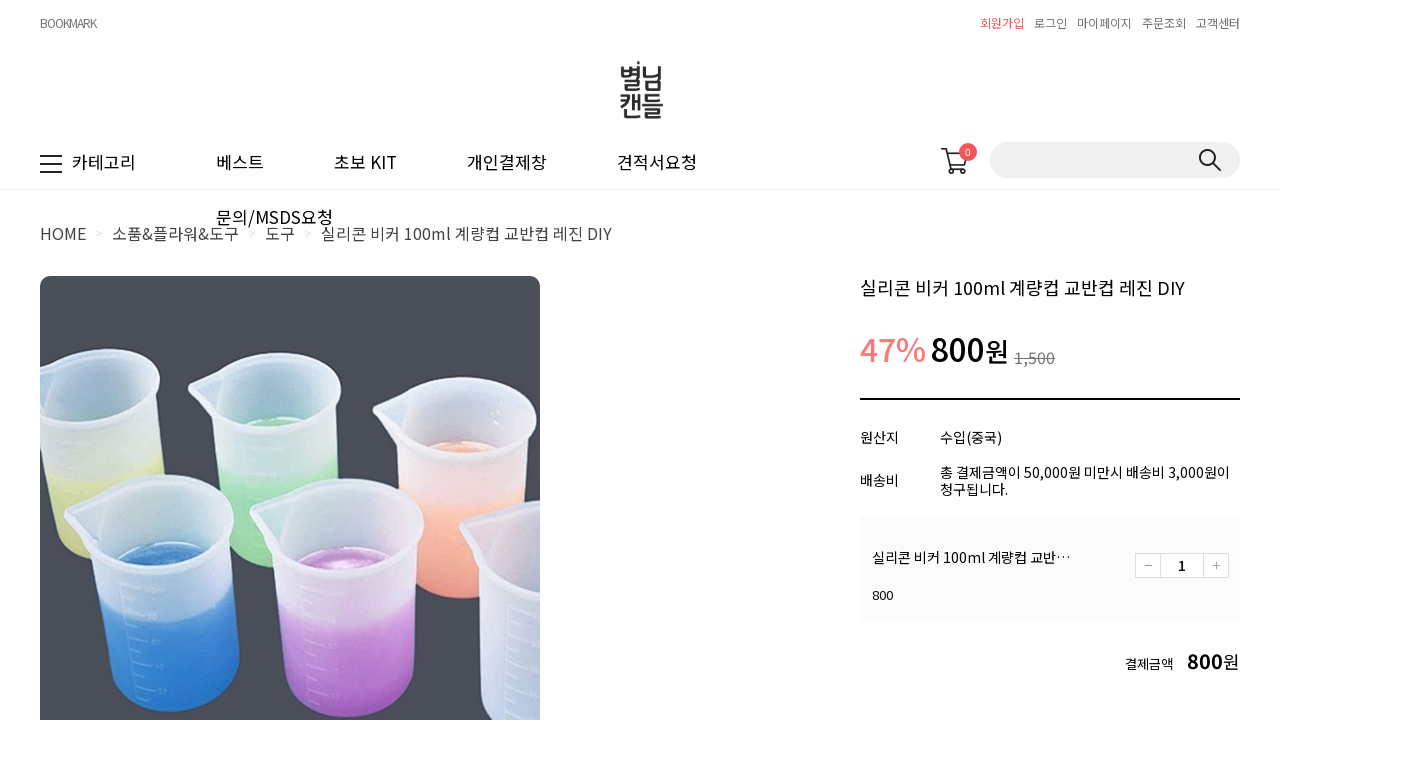

--- FILE ---
content_type: text/html; charset=UTF-8
request_url: http://www.star-candle.com/shop/shopdetail.html?branduid=612688&search=&xcode=021&mcode=001&scode=&special=13&GfDT=aGx3UQ%3D%3D
body_size: 33573
content:
<!DOCTYPE html PUBLIC "-//W3C//DTD HTML 4.01//EN" "http://www.w3.org/TR/html4/strict.dtd">
<html>
<head>
<meta http-equiv="CONTENT-TYPE" content="text/html;charset=UTF-8">
<meta name="referrer" content="no-referrer-when-downgrade" />
<meta property="og:type" content="website" />
<meta property="og:url" content="http://www.star-candle.com/shop/shopdetail.html?branduid=612688&search=&xcode=021&mcode=001&scode=&special=13&GfDT=aGx3UQ%3D%3D" />
<script>
    var mtom_default_data = {
        login : "N",
        page_type : "shopdetail",
    };
  var _msTracker = window._msTracker = window._msTracker || [];
  _msTracker.push(['setRequestMethod', 'POST']);
  _msTracker.push(['setCustomDimension', 1, JSON.stringify(mtom_default_data)]);
  _msTracker.push(['trackPageView']);
  _msTracker.push(['enableLinkTracking']);
  (function() {
    var u="https://mk-log.makeshop.co.kr";
    _msTracker.push(['setTrackerUrl', u+'/analytics/events']);
    _msTracker.push(['setSiteId', 'mk-khkassi']);
    var d=document, g=d.createElement('script'), s=d.getElementsByTagName('script')[0];
    g.async=true; g.src=u+'/static/js/analytics.js'; s.parentNode.insertBefore(g,s);
  })();
</script>
<title>[실리콘 비커 100ml 계량컵 교반컵 레진 DIY]</title>


<link type="text/css" rel="stylesheet" href="/shopimages/khkassi/template/work/4053/common.css?r=1750276720" /><meta name="google-site-verification" content="8PHBWfJsZKg19bdKwwBHYgsqHfue8MWd_fAnJOovSXg" />
<link href="https://fonts.googleapis.com/css2?family=Noto+Sans+KR:wght@100;300;400;500;700;900&display=swap" rel="stylesheet">
<!-- Google Tag Manager -->
<script>(function(w,d,s,l,i){w[l]=w[l]||[];w[l].push({'gtm.start':
new Date().getTime(),event:'gtm.js'});var f=d.getElementsByTagName(s)[0],
j=d.createElement(s),dl=l!='dataLayer'?'&l='+l:'';j.async=true;j.src=
'https://www.googletagmanager.com/gtm.js?id='+i+dl;f.parentNode.insertBefore(j,f);
})(window,document,'script','dataLayer','GTM-TQG3GP9H');</script>
<!-- End Google Tag Manager -->
</head>
<script type="text/javascript" src="//wcs.naver.net/wcslog.js"></script>
<script type="text/javascript">
if (window.wcs) {
    if(!wcs_add) var wcs_add = {};
    wcs_add["wa"] = "s_11695637e95d";
    wcs.inflow('star-candle.com');
    wcs_do();
}
</script>

<body>
<script type="text/javascript" src="/js/jquery-1.7.2.min.js"></script><script type="text/javascript" src="/js/lazyload.min.js"></script>
<script type="text/javascript">
function getCookiefss(name) {
    lims = document.cookie;
    var index = lims.indexOf(name + "=");
    if (index == -1) {
        return null;
    }
    index = lims.indexOf("=", index) + 1; // first character
    var endstr = lims.indexOf(';', index);
    if (endstr == -1) {
        endstr = lims.length; // last character
    }
    return unescape(lims.substring(index, endstr));
}
</script><script type="text/javascript">
var MOBILE_USE = '';
var DESIGN_VIEW = 'PC';

if (DESIGN_VIEW == 'RW' && typeof changeNaviTitleText == 'undefined') {
    // 상단 타이틀 변경
    function changeNaviTitleText(newText) {
        const naviTitleElement = document.querySelector('.navi-title span');
        if (naviTitleElement) {
            naviTitleElement.textContent = newText;
        }
    }
}
</script><script type="text/javascript" src="/js/flash.js"></script>
<script type="text/javascript" src="/js/neodesign/rightbanner.js"></script>
<script type="text/javascript" src="/js/bookmark.js"></script>
<style type="text/css">

.MS_search_word { }

#comment_password {
    position: absolute;
    display: none;
    width: 300px;
    border: 2px solid #757575;
    padding: 7px;
    background: #FFF;
    z-index: 6;
}

</style>

<form name="allbasket" method="post" action="/shop/basket.html">
<input type="hidden" name="totalnum" value="" />
<input type="hidden" name="collbrandcode" />
<input type="hidden" name="xcode" value="021" />
<input type="hidden" name="mcode" value="001" />
<input type="hidden" name="typep" value="X" />
<input type="hidden" name="aramount" />
<input type="hidden" name="arspcode" />
<input type="hidden" name="arspcode2" />
<input type="hidden" name="optionindex" />
<input type="hidden" name="alluid" />
<input type="hidden" name="alloptiontype" />
<input type="hidden" name="aropts" />
<input type="hidden" name="checktype" />
<input type="hidden" name="ordertype" />
<input type="hidden" name="brandcode" value="021001000116" />
<input type="hidden" name="branduid" value="612688" />
<input type="hidden" name="cart_free" value="" />
<input type="hidden" name="opt_type" value="NO" />
<input type="hidden" name="basket_use" value="Y" />



</form>

<!-- 신규파일첨부를 위한 폼 -->
<form name="attachform" method="post">
<input type="hidden" name="code" value="khkassi_review2.0" />
<input type="hidden" name="size" value="40960000" />
<input type="hidden" name="maxsize" value="" />
<input type="hidden" name="img_maxwidth" value="300" />
<input type="hidden" name="img_resize" value="Y" />
<input type="hidden" name="servername" value="premium50" />
<input type="hidden" name="url" value="www.star-candle.com" />
<input type="hidden" name="org" value="khkassi" />
<input type="hidden" name="Btype" value="gallery" />
<input type="hidden" name="form_name" value="re_form" />
</form>

<script type="text/javascript">

var pre_ORBAS = 'A';
var pre_min_amount = '1';
var pre_product_uid = '';
var pre_product_name = '';
var pre_product_price = '';
var pre_option_type = '';
var pre_option_display_type = '';
var pre_optionJsonData = '';
var IS_LOGIN = 'false';
var is_bulk = 'N';
var bulk_arr_info = [];
var pre_min_add_amount = '1';
var pre_max_amount = '100000';

    var is_unify_opt = '1' ? true : false; 
    var pre_baskethidden = 'A';

var ORBAS = 'A';
var is_mobile_use = false;
var template_m_setid = 4055;
var shop_language = 'kor';
var exchange_rate = '';
var is_kakao_pixel_basket = 'N';
var display_addi_opt_name = 'Y';

var baskethidden = 'A';


        var _is_package_basket = false;
        var _is_send_multi = false;
        var _is_nhn_basket = false;

var min_amount = '1';
var min_add_amount = '1';
var max_amount  = '2147483647';
var product_uid = '612688';
var product_name = '실리콘 비커 100ml 계량컵 교반컵 레진 DIY';
var product_price = '800';
var option_type = 'NO';
var option_display_type = 'EVERY';
var option_insert_mode = 'auto';
var is_dummy = true;
var is_exist = false;
var optionJsonData = {basic:{0:{0:{adminuser:'khkassi',uid:'612688',sto_id:'1',opt_ids:'',sto_type:'BASIC',sto_sort:'0',sto_matrix:'0:0',sto_code:'',opt_values:'',sto_price:'0',sto_provide_price:'0',sto_real_stock:'1000000000',sto_unlimit:'Y',sto_check:'',sto_stop_use:'Y',sto_stop_stock:'0',sto_stop_send:'N',sto_stop_date:'',sto_safe_use:'N',sto_safe_stock:'0',sto_safe_send:'N',sto_safe_date:'',sto_order_stock:'1239',sto_state:'SALE',sto_note:'',sto_smartpickup:'',sto_image:'',sto_detail_image:'',sto_max_use:'N',sto_max:'',sto_min_use:'N',sto_min:'',org_opt_price:'0'}}}};
var view_member_only_price = '';
var IS_LOGIN = 'false';
var option_stock_display = 'NO';
var option_note_display  = 'NO';
var baro_opt = 'N';
var basketcnt = '0'; 
var is_extra_product = '';
var is_extra_product_custom = '';
var is_prd_group_sale = 'N';
var group_sale_type = '';
var group_sale_value = '';
var group_sale_cut = '';
var quantity_maxlength = '';
var is_bulk = 'N';
var bulk_arr_info = [];
var op_stock_limit_display = '';
var op_stock_count_display = '';
var bigin_use = 'false';
var _set_info_data = {
    'soldout_type' : '',
    'is_opt_restock' : 'N',
    'use_miniq' : ''
}
var is_rental_pay = 'N'; // 렌탈페이 구분변수
var is_vittz = 'N';       // 비츠 특별처리
var use_option_limit = 'N';
var design_view = 'PC';
var is_offik = 'N';
var exchange_type = 'KR';
var sub_title = '';

window.onload = function() {
    set_info_value(_set_info_data); // info 파라미터 추가시 해당함수 사용
}

function show_hide(target, idx, lock, level, code, num1, num2, hitplus, hits_plus, uid) {
    if (level == 'unlogin') {
        alert('해당 게시물은 로그인 하셔야 확인이 가능합니다.');
        return;
    }
    if (level == 'nogroup') {
        alert('해당 게시판을 보실 수 있는 권한이 없습니다.');
        return;
    }
    (function($) {
        $.each($('[id^=' + target + '_block]'), function() {
            if ($(this).attr('id') == (target + '_block' + idx)) {
                if ($(this).css('display') == 'block' || $(this).css('display') == 'table-row') {
                    $(this).css('display', 'none');
                } else {
                    if ($.browser.msie) {
                        if (Math.abs($.browser.version) > 9) {
                            $(this).css('display', 'table-row').focus();
                        } else {
                            $(this).css('display', 'block').focus();
                        }
                    } else {
                        $(this).css('display', (this.nodeName.toLowerCase() == 'tr') ? 'table-row' : 'block').focus();
                    }
                    // 비밀번호가 승인된글은 다시 가져오지 않기 위함
                    if ($(this).find('.' + target + '_content').html().length == 0) {
                        comment_load(target + '_comment', code, num1, num2, idx, hitplus, hits_plus, '', uid);
                    } else {
                        // 비밀번호가 승인된 글 선택시 조회수 증가
                        if (lock == 'Y' && $(this).find('.' + target + '_content').html().indexOf('_chkpasswd') < 0) {
                            lock = 'N';
                        } 
                        // 비밀글 조회수 증가 기능 추가로 comment_load 에서도 조회수 업데이트 함.
                        if (lock != 'Y') update_hits(target, code, num1, num2, idx, hitplus, hits_plus);
                    }

                                    // 스크롤을 해당 글 위치로 이동
                var _offset_top = $('#' + $(this).attr('id')).offset().top;
                $('html, body').animate({ scrollTop: (_offset_top > 100 ? _offset_top - 100 : _offset_top) + 'px' }, 500);
                }
            } else {
                $(this).hide();
                // 비밀번호가 승인된것은 유지 하기 위해 주석처리
                //$('.' + target + '_content').empty();
            }
        });
    })(jQuery);
};


function spam_view() {
    return;
}


// ajax 호출하여 클릭된 게시글의 Hit수를 증가후 증가된 hit수를 보여주도록한다.
// 08. 02. 27 add by jiyun
// 08. 11. 11 스크립트 이름 변경. ward
function update_hits(target, code, num1, num2, idx, hitplus, hits_plus) {
    (function($) {
        $.ajax({
            type: 'GET',
            url: "/shop/update_hits.html",
            dataType: 'html',
            data: {
                'code': code,
                'num1': num1,
                'num2': num2,
                'hitplus': hitplus,
                'hits_plus': hits_plus
            },
            success: function(cnt) {
                $('#' + target + '_showhits' + idx).text(cnt);
                return false;
            }
        });
    })(jQuery);
    return false;
}

// 잠금글을 해당 상품 상세 하단에서 확인 가능하도록 추가함
// 08. 01. 16 add by jysung
function chk_lock(target, code, num1, num2, passwdId, hitplus, hits_plus, uid) {
    (function($) {
        var passwd = $('#' + passwdId);
        if ($(passwd).val().length == 0) {
            alert('글 작성시 입력한 비밀번호를 입력해주세요.');
            $(passwd).focus();
            return false;
        }
        var idx = $('.' + target.replace('_comment', '_content')).index($('#' + passwdId).parents('.' + target.replace('_comment', '_content'))) + 1;
        comment_load(target, code, num1, num2, idx, hitplus, hits_plus, passwd, uid);

    })(jQuery);
    // 08. 11. 11 스크립트 이름 변경 ward
    //new passwd_checker(code, brand, uid, cuid, passwd, id);
}


function comment_load(target, code, num1, num2, idx, hitplus, hits_plus, passwd, uid) {
    (function($) {
        var _param = {
            'target': target,
            'code': code,
            'num1': num1,
            'num2': num2,
            'passwd': ($(passwd).val() || ''),
            'branduid' : uid
        };
        $.ajax({
            type: 'POST',
            url: '/shop/chkpasswd_brandqna.html',
            //dataType: 'json',
            dataType: 'html',
            data: _param,
            success: function(req) {
                if (req === 'FALSE') {
                    alert(' 비밀번호가 틀립니다.');
                    $(passwd).focus();
                } else {
                    // 비밀번호가 승인된것은 유지 하기 위해 주석처리
                    //$('.' + target.replace('_comment', '_content')).empty();
                    $('#' + target.replace('_comment', '_block' + idx)).find('.' + target.replace('_comment', '_content')).html(req);
                    if (req.indexOf('_chkpasswd') < 0) {
                        update_hits(target.replace('_comment', ''), code, num1, num2, idx, hitplus, hits_plus);
                    }
                }
                return false;
            }
        });
    })(jQuery);
}

function key_check(e, target, code, num1, num2, passwdId, hitplus, hits_plus) {
    var e = e || window.event;
    if (escape(e.keyCode) == 13) {
        chk_lock(target, code, num1, num2, passwdId, hitplus, hits_plus);
    }
}

</script>

<link type="text/css" rel="stylesheet" href="/shopimages/khkassi/template/work/4053/shopdetail.css?t=202506190458" />
<div id='blk_scroll_wings'><script type='text/javascript' src='/html/shopRbanner.html?param1=1' ></script></div>
<div id='cherrypicker_scroll'></div>
<div id="wrap">
    
<link type="text/css" rel="stylesheet" href="/shopimages/khkassi/template/work/4053/header.1.css?t=202506190458" />
<!-- Add the slick-theme.css if you want default styling -->
<link rel="stylesheet" type="text/css" href="/design/khkassi/ideco/css/slick.css"/>
<!-- Add the slick-theme.css if you want default styling -->
<script src="/design/khkassi/ideco/js/slick.min.js"></script>

<!-- 상단 시작 -->
<div id="header">
    <div class="headerTnb">
        <div class="tnbLeft">
            <ul>
                <li><a href="javascript:CreateBookmarkLink('http://www.star-candle.com', '#별님캔들 #로즈아씨 :: 방산시장 DIY 재료 온오프라인 최대 도소매몰');">BOOKMARK</a></li>
            </ul>
        </div>
        <div class="tnbRight">
            <ul>
                            <li class="joinicon"><a href="/shop/idinfo.html" style="color:#ef5859">회원가입</a></li>
                <li><a href="/shop/member.html?type=login">로그인</a></li>
                
                            <li><a href="/shop/member.html?type=mynewmain">마이페이지</a></li>
                <li><a href="/shop/confirm_login.html?type=myorder">주문조회</a></li>
                <li><a href="#">고객센터</a></li>
            </ul>
        </div>
    </div><!-- //headerTnb -->
    <div class="headerTop">
        <h1 class="tlogo"><a href="/index.html"><img src="/design/khkassi/2022/2025/LOGOMAIN.png" width=100px alt="LOGO" /></a></h1>
    </div><!-- //headerTop -->
    <div class="headerBottom">
        <div class="headerGnb">
            <div class="allmenu"><img src="/design/khkassi/ideco/pc/icon/menu_icon.png">카테고리</div>
            <div class="gnbInner">
                <ul>
                    <li><a href="/shop/shopbrand.html?xcode=011&type=Y">베스트</a></li>
                    <li><a href="/shop/shopbrand.html?xcode=009&type=P">초보 KIT</a></li>
                    <li><a href="/shop/shopbrand.html?xcode=002&type=X">개인결제창</a></li>
                    <li><a href="/board/board.html?code=khkassi_board8">견적서요청</a></li>
                    <li><a href="/board/board.html?code=khkassi">문의/MSDS요청</a></li>
                </ul>
            </div>
            <div class="basket"><a href="/shop/basket.html"><img src="/design/khkassi/ideco/pc/icon/basket_icon.png" alt="장바구니"><span id="user_basket_quantity" class="user_basket_quantity"></span></a></div>
            <div class="searchArea">
                <div class="search">
                    <form action="/shop/shopbrand.html" method="post" name="search">                        <fieldset>
                            <legend>상품 검색 폼</legend>
                            <input name="search" onkeydown="CheckKey_search();" value=""  class="MS_search_word" />                            <a href="javascript:search_submit();">검색</a>
                        </fieldset>
                    </form>                </div>
            </div><!-- //searchArea -->
            <!-- 햄버거 메뉴 -->
            <div class="hammenu">
                <ul class="depth1">
                                        <li> <a href="/shop/shopbrand.html?type=Y&xcode=005">신상품</a> 
                                            <ul class="sub_menu depth2">
                          <div>
                                                <li class=""> <a href="/shop/shopbrand.html?type=N&xcode=005&mcode=001" class="sub">NEW</a> 
                           
                        </li>
                                                </div>
                      </ul>
                       
                    </li>
                                        <li> <a href="/shop/shopbrand.html?type=Y&xcode=007">★새해 추천★</a> 
                                            <ul class="sub_menu depth2">
                          <div>
                                                <li class=""> <a href="/shop/shopbrand.html?type=N&xcode=007&mcode=001" class="sub">몰드</a> 
                           
                        </li>
                                                <li class=""> <a href="/shop/shopbrand.html?type=N&xcode=007&mcode=002" class="sub">포장,데코,재료 등</a> 
                           
                        </li>
                                                </div>
                      </ul>
                       
                    </li>
                                        <li> <a href="/shop/shopbrand.html?type=Y&xcode=012">겨울 만들기재료</a> 
                                            <ul class="sub_menu depth2">
                          <div>
                                                <li class=""> <a href="/shop/shopbrand.html?type=N&xcode=012&mcode=002" class="sub">겨울에 어울리는 몰드</a> 
                           
                        </li>
                                                <li class=""> <a href="/shop/shopbrand.html?type=N&xcode=012&mcode=004" class="sub">오일,파츠,포장 등</a> 
                                                    <ul class="sub_menu depth3" >
                            
                                                        <li class=""><a href="/shop/shopbrand.html?type=N&xcode=012&mcode=004&scode=003" class="sub">데코,포장용품</a></li>
                                                        <li class=""><a href="/shop/shopbrand.html?type=N&xcode=012&mcode=004&scode=001" class="sub">오일/베이스</a></li>
                                                        <li class=""><a href="/shop/shopbrand.html?type=N&xcode=012&mcode=004&scode=002" class="sub">용기, 파츠, 기타</a></li>
                                                        
                          </ul>
                           
                        </li>
                                                </div>
                      </ul>
                       
                    </li>
                                        <li> <a href="/shop/shopbrand.html?type=X&xcode=017">몰드</a> 
                                            <ul class="sub_menu depth2">
                          <div>
                                                <li class=""> <a href="/shop/shopbrand.html?type=M&xcode=017&mcode=005" class="sub">by찡유</a> 
                           
                        </li>
                                                <li class=""> <a href="/shop/shopbrand.html?type=M&xcode=017&mcode=001" class="sub">수제 몰드</a> 
                                                    <ul class="sub_menu depth3" >
                            
                                                        <li class=""><a href="/shop/shopbrand.html?type=M&xcode=017&mcode=001&scode=005" class="sub">타블렛,액자</a></li>
                                                        <li class=""><a href="/shop/shopbrand.html?type=M&xcode=017&mcode=001&scode=001" class="sub">동물,캐릭터,신발</a></li>
                                                        <li class=""><a href="/shop/shopbrand.html?type=M&xcode=017&mcode=001&scode=002" class="sub">자연,꽃,음식</a></li>
                                                        <li class=""><a href="/shop/shopbrand.html?type=M&xcode=017&mcode=001&scode=003" class="sub">데코,글자,기타</a></li>
                                                        <li class=""><a href="/shop/shopbrand.html?type=M&xcode=017&mcode=001&scode=004" class="sub">천사,요정,성탄,시즌,종교</a></li>
                                                        <li class=""><a href="/shop/shopbrand.html?type=M&xcode=017&mcode=001&scode=006" class="sub">전통문양,엔틱</a></li>
                                                        
                          </ul>
                           
                        </li>
                                                <li class=""> <a href="/shop/shopbrand.html?type=M&xcode=017&mcode=002" class="sub">금형 몰드</a> 
                                                    <ul class="sub_menu depth3" >
                            
                                                        <li class=""><a href="/shop/shopbrand.html?type=M&xcode=017&mcode=002&scode=001" class="sub">1구몰드</a></li>
                                                        <li class=""><a href="/shop/shopbrand.html?type=M&xcode=017&mcode=002&scode=002" class="sub">다구몰드</a></li>
                                                        <li class=""><a href="/shop/shopbrand.html?type=M&xcode=017&mcode=002&scode=004" class="sub">대량,속비누</a></li>
                                                        
                          </ul>
                           
                        </li>
                                                <li class=""> <a href="/shop/shopbrand.html?type=M&xcode=017&mcode=003" class="sub">테라조 트레이 몰드</a> 
                           
                        </li>
                                                <li class=""> <a href="/shop/shopbrand.html?type=M&xcode=017&mcode=004" class="sub">PC 몰드</a> 
                           
                        </li>
                                                </div>
                      </ul>
                       
                    </li>
                                        <li> <a href="/shop/shopbrand.html?type=Y&xcode=022">-몰드 SALE-</a> 
                                            <ul class="sub_menu depth2">
                          <div>
                                                <li class=""> <a href="/shop/shopbrand.html?type=N&xcode=022&mcode=001" class="sub">일부 한정수량 세일 </a> 
                           
                        </li>
                                                </div>
                      </ul>
                       
                    </li>
                                        <li> <a href="/shop/shopbrand.html?type=X&xcode=015">프래그런스 오일</a> 
                                            <ul class="sub_menu depth2">
                          <div>
                                                <li class=""> <a href="/shop/shopbrand.html?type=M&xcode=015&mcode=006" class="sub">국내S</a> 
                           
                        </li>
                                                <li class=""> <a href="/shop/shopbrand.html?type=M&xcode=015&mcode=001" class="sub">국내Q사</a> 
                           
                        </li>
                                                <li class=""> <a href="/shop/shopbrand.html?type=M&xcode=015&mcode=002" class="sub">영국 CPL,국내</a> 
                                                    <ul class="sub_menu depth3" >
                            
                                                        <li class=""><a href="/shop/shopbrand.html?type=M&xcode=015&mcode=002&scode=002" class="sub">국내</a></li>
                                                        <li class=""><a href="/shop/shopbrand.html?type=M&xcode=015&mcode=002&scode=001" class="sub">영국</a></li>
                                                        
                          </ul>
                           
                        </li>
                                                <li class=""> <a href="/shop/shopbrand.html?type=M&xcode=015&mcode=003" class="sub">스위스 코스모,G사</a> 
                                                    <ul class="sub_menu depth3" >
                            
                                                        <li class=""><a href="/shop/shopbrand.html?type=M&xcode=015&mcode=003&scode=002" class="sub">스위스 G사</a></li>
                                                        <li class=""><a href="/shop/shopbrand.html?type=M&xcode=015&mcode=003&scode=001" class="sub">스위스 코스모</a></li>
                                                        
                          </ul>
                           
                        </li>
                                                <li class=""> <a href="/shop/shopbrand.html?type=M&xcode=015&mcode=004" class="sub">국내H,프랑스</a> 
                                                    <ul class="sub_menu depth3" >
                            
                                                        <li class=""><a href="/shop/shopbrand.html?type=M&xcode=015&mcode=004&scode=001" class="sub">국내H</a></li>
                                                        <li class=""><a href="/shop/shopbrand.html?type=M&xcode=015&mcode=004&scode=002" class="sub">프랑스</a></li>
                                                        
                          </ul>
                           
                        </li>
                                                <li class=""> <a href="/shop/shopbrand.html?type=M&xcode=015&mcode=005" class="sub">미국</a> 
                           
                        </li>
                                                </div>
                      </ul>
                       
                    </li>
                                        <li> <a href="/shop/shopbrand.html?type=X&xcode=014">에센셜 오일</a> 
                                            <ul class="sub_menu depth2">
                          <div>
                                                <li class=""> <a href="/shop/shopbrand.html?type=M&xcode=014&mcode=001" class="sub">천연에센셜 오일</a> 
                           
                        </li>
                                                </div>
                      </ul>
                       
                    </li>
                                        <li> <a href="/shop/shopbrand.html?type=X&xcode=018">캔들 재료</a> 
                                            <ul class="sub_menu depth2">
                          <div>
                                                <li class=""> <a href="/shop/shopbrand.html?type=M&xcode=018&mcode=001" class="sub">캔들 왁스</a> 
                           
                        </li>
                                                <li class=""> <a href="/shop/shopbrand.html?type=M&xcode=018&mcode=002" class="sub">캔들 용기, 홀더</a> 
                           
                        </li>
                                                <li class=""> <a href="/shop/shopbrand.html?type=M&xcode=018&mcode=003" class="sub">캔들 염료</a> 
                           
                        </li>
                                                <li class=""> <a href="/shop/shopbrand.html?type=M&xcode=018&mcode=004" class="sub">캔들 심지</a> 
                           
                        </li>
                                                <li class=""> <a href="/shop/shopbrand.html?type=M&xcode=018&mcode=005" class="sub">파츠,첨가물,관련 재료</a> 
                           
                        </li>
                                                </div>
                      </ul>
                       
                    </li>
                                        <li> <a href="/shop/shopbrand.html?type=X&xcode=019">디퓨저 재료</a> 
                                            <ul class="sub_menu depth2">
                          <div>
                                                <li class=""> <a href="/shop/shopbrand.html?type=M&xcode=019&mcode=001" class="sub">디퓨저 베이스</a> 
                           
                        </li>
                                                <li class=""> <a href="/shop/shopbrand.html?type=M&xcode=019&mcode=002" class="sub">디퓨저 용기,캡,클립</a> 
                           
                        </li>
                                                <li class=""> <a href="/shop/shopbrand.html?type=M&xcode=019&mcode=003" class="sub">디퓨저 색소</a> 
                           
                        </li>
                                                <li class=""> <a href="/shop/shopbrand.html?type=M&xcode=019&mcode=004" class="sub">디퓨저 스틱</a> 
                           
                        </li>
                                                <li class=""> <a href="/shop/shopbrand.html?type=M&xcode=019&mcode=005" class="sub">차량용 디퓨저 용기</a> 
                           
                        </li>
                                                </div>
                      </ul>
                       
                    </li>
                                        <li> <a href="/shop/shopbrand.html?type=X&xcode=001">석고방향제&레진</a> 
                                            <ul class="sub_menu depth2">
                          <div>
                                                <li class=""> <a href="/shop/shopbrand.html?type=M&xcode=001&mcode=001" class="sub">석고 가루</a> 
                           
                        </li>
                                                <li class=""> <a href="/shop/shopbrand.html?type=M&xcode=001&mcode=002" class="sub">석고 염료</a> 
                           
                        </li>
                                                <li class=""> <a href="/shop/shopbrand.html?type=M&xcode=001&mcode=003" class="sub">유화제 및 관련 재료</a> 
                                                    <ul class="sub_menu depth3" >
                            
                                                        <li class=""><a href="/shop/shopbrand.html?type=M&xcode=001&mcode=003&scode=001" class="sub">유화제</a></li>
                                                        <li class=""><a href="/shop/shopbrand.html?type=M&xcode=001&mcode=003&scode=002" class="sub">관련 재료</a></li>
                                                        
                          </ul>
                           
                        </li>
                                                <li class=""> <a href="/shop/shopbrand.html?type=M&xcode=001&mcode=004" class="sub">석고 파츠</a> 
                           
                        </li>
                                                <li class=""> <a href="/shop/shopbrand.html?type=M&xcode=001&mcode=005" class="sub">레진염료</a> 
                           
                        </li>
                                                </div>
                      </ul>
                       
                    </li>
                                        <li> <a href="/shop/shopbrand.html?type=X&xcode=020">향수&룸스프레이</a> 
                                            <ul class="sub_menu depth2">
                          <div>
                                                <li class=""> <a href="/shop/shopbrand.html?type=M&xcode=020&mcode=001" class="sub">베이스</a> 
                           
                        </li>
                                                <li class=""> <a href="/shop/shopbrand.html?type=M&xcode=020&mcode=003" class="sub">용기</a> 
                           
                        </li>
                                                </div>
                      </ul>
                       
                    </li>
                                        <li> <a href="/shop/shopbrand.html?type=X&xcode=010">비누&화장품</a> 
                                            <ul class="sub_menu depth2">
                          <div>
                                                <li class=""> <a href="/shop/shopbrand.html?type=M&xcode=010&mcode=008" class="sub">손세정제</a> 
                           
                        </li>
                                                <li class=""> <a href="/shop/shopbrand.html?type=M&xcode=010&mcode=001" class="sub">베이스,클레이도우,염료</a> 
                                                    <ul class="sub_menu depth3" >
                            
                                                        <li class=""><a href="/shop/shopbrand.html?type=M&xcode=010&mcode=001&scode=001" class="sub">비누베이스</a></li>
                                                        <li class=""><a href="/shop/shopbrand.html?type=M&xcode=010&mcode=001&scode=002" class="sub">클레이도우</a></li>
                                                        <li class=""><a href="/shop/shopbrand.html?type=M&xcode=010&mcode=001&scode=003" class="sub">염료</a></li>
                                                        
                          </ul>
                           
                        </li>
                                                <li class=""> <a href="/shop/shopbrand.html?type=M&xcode=010&mcode=002" class="sub">캐리어오일,기능성첨가제</a> 
                                                    <ul class="sub_menu depth3" >
                            
                                                        <li class=""><a href="/shop/shopbrand.html?type=M&xcode=010&mcode=002&scode=002" class="sub">기능성첨가제</a></li>
                                                        <li class=""><a href="/shop/shopbrand.html?type=M&xcode=010&mcode=002&scode=001" class="sub">캐리어오일</a></li>
                                                        
                          </ul>
                           
                        </li>
                                                <li class=""> <a href="/shop/shopbrand.html?type=M&xcode=010&mcode=003" class="sub">천연분말,입욕제,원재료</a> 
                                                    <ul class="sub_menu depth3" >
                            
                                                        <li class=""><a href="/shop/shopbrand.html?type=M&xcode=010&mcode=003&scode=001" class="sub">천연분말</a></li>
                                                        <li class=""><a href="/shop/shopbrand.html?type=M&xcode=010&mcode=003&scode=002" class="sub">입욕제</a></li>
                                                        <li class=""><a href="/shop/shopbrand.html?type=M&xcode=010&mcode=003&scode=003" class="sub">원재료</a></li>
                                                        
                          </ul>
                           
                        </li>
                                                <li class=""> <a href="/shop/shopbrand.html?type=M&xcode=010&mcode=004" class="sub">워터류,추출물,식향</a> 
                                                    <ul class="sub_menu depth3" >
                            
                                                        <li class=""><a href="/shop/shopbrand.html?type=M&xcode=010&mcode=004&scode=003" class="sub">플레이버오일(식향)</a></li>
                                                        <li class=""><a href="/shop/shopbrand.html?type=M&xcode=010&mcode=004&scode=001" class="sub">워터류</a></li>
                                                        <li class=""><a href="/shop/shopbrand.html?type=M&xcode=010&mcode=004&scode=002" class="sub">추출물</a></li>
                                                        
                          </ul>
                           
                        </li>
                                                <li class=""> <a href="/shop/shopbrand.html?type=M&xcode=010&mcode=005" class="sub">유화제,버터류</a> 
                                                    <ul class="sub_menu depth3" >
                            
                                                        <li class=""><a href="/shop/shopbrand.html?type=M&xcode=010&mcode=005&scode=002" class="sub">버터류</a></li>
                                                        <li class=""><a href="/shop/shopbrand.html?type=M&xcode=010&mcode=005&scode=001" class="sub">유화제</a></li>
                                                        
                          </ul>
                           
                        </li>
                                                <li class=""> <a href="/shop/shopbrand.html?type=M&xcode=010&mcode=006" class="sub">비누도장</a> 
                                                    <ul class="sub_menu depth3" >
                            
                                                        <li class=""><a href="/shop/shopbrand.html?type=M&xcode=010&mcode=006&scode=001" class="sub">내추럴,핸드메이드,글자,모양,캐릭터</a></li>
                                                        <li class=""><a href="/shop/shopbrand.html?type=M&xcode=010&mcode=006&scode=002" class="sub">자연,꽃,전통,동물,곤충</a></li>
                                                        <li class=""><a href="/shop/shopbrand.html?type=M&xcode=010&mcode=006&scode=003" class="sub">허브,아로마오일,새해,웨딩,첫돌,크리스마스</a></li>
                                                        <li class=""><a href="/shop/shopbrand.html?type=M&xcode=010&mcode=006&scode=004" class="sub">비누도장도구</a></li>
                                                        
                          </ul>
                           
                        </li>
                                                <li class=""> <a href="/shop/shopbrand.html?type=M&xcode=010&mcode=007" class="sub">거품망,용기류</a> 
                           
                        </li>
                                                </div>
                      </ul>
                       
                    </li>
                                        <li> <a href="/shop/shopbrand.html?type=X&xcode=021">소품&플라워&도구</a> 
                                            <ul class="sub_menu depth2">
                          <div>
                                                <li class=""> <a href="/shop/shopbrand.html?type=M&xcode=021&mcode=003" class="sub">소품</a> 
                           
                        </li>
                                                <li class=""> <a href="/shop/shopbrand.html?type=M&xcode=021&mcode=002" class="sub">부자재</a> 
                           
                        </li>
                                                <li class=""> <a href="/shop/shopbrand.html?type=M&xcode=021&mcode=004" class="sub">드라이허브</a> 
                           
                        </li>
                                                <li class=""> <a href="/shop/shopbrand.html?type=M&xcode=021&mcode=005" class="sub">드라이플라워,프리저브드</a> 
                           
                        </li>
                                                <li class=""> <a href="/shop/shopbrand.html?type=M&xcode=021&mcode=001" class="sub">도구</a> 
                           
                        </li>
                                                <li class=""> <a href="/shop/shopbrand.html?type=M&xcode=021&mcode=006" class="sub">액상실리콘,우레탄</a> 
                           
                        </li>
                                                </div>
                      </ul>
                       
                    </li>
                                        <li> <a href="/shop/shopbrand.html?type=X&xcode=006">포장&스티커&공병</a> 
                                            <ul class="sub_menu depth2">
                          <div>
                                                <li class=""> <a href="/shop/shopbrand.html?type=M&xcode=006&mcode=001" class="sub">포장상자</a> 
                           
                        </li>
                                                <li class=""> <a href="/shop/shopbrand.html?type=M&xcode=006&mcode=002" class="sub">리본,완충재</a> 
                           
                        </li>
                                                <li class=""> <a href="/shop/shopbrand.html?type=M&xcode=006&mcode=003" class="sub">스티커,택</a> 
                           
                        </li>
                                                <li class=""> <a href="/shop/shopbrand.html?type=M&xcode=006&mcode=004" class="sub">쇼핑백, 봉투</a> 
                           
                        </li>
                                                <li class=""> <a href="/shop/shopbrand.html?type=M&xcode=006&mcode=005" class="sub">공병</a> 
                           
                        </li>
                                                <li class=""> <a href="/shop/shopbrand.html?type=M&xcode=006&mcode=006" class="sub">설명서리드</a> 
                           
                        </li>
                                                </div>
                      </ul>
                       
                    </li>
                                        <li> <a href="/shop/shopbrand.html?type=Y&xcode=011">베스트</a> 
                                            <ul class="sub_menu depth2">
                          <div>
                                                <li class=""> <a href="/shop/shopbrand.html?type=N&xcode=011&mcode=001" class="sub">인기상품모음</a> 
                                                    <ul class="sub_menu depth3" >
                            
                                                        <li class=""><a href="/shop/shopbrand.html?type=N&xcode=011&mcode=001&scode=002" class="sub">베스트상품</a></li>
                                                        <li class=""><a href="/shop/shopbrand.html?type=N&xcode=011&mcode=001&scode=001" class="sub">신상품</a></li>
                                                        
                          </ul>
                           
                        </li>
                                                </div>
                      </ul>
                       
                    </li>
                                    </ul>
            </div>
            <!-- //햄버거메뉴 -->
        </div><!-- //headerGnb -->
        
    </div>
</div><!-- //header -->
<!-- //상단 시작 -->
<script>
(function($) {
jQuery(function(){
	var navbar = $('.headerBottom');
	
	jQuery(window).scroll(function(){
		if(jQuery(window).scrollTop() <= 130){
			navbar.removeClass('header-scroll');
		} else {
			navbar.addClass('header-scroll');
		}
	});

});
})(jQuery);
</script>

<script type="text/javascript" src="/shopimages/khkassi/template/work/4053/header.1.js?t=202506041714"></script>
    <div id="contentWrapper">
        <div id="contentWrap">
            
<link type="text/css" rel="stylesheet" href="/template_common/shop/basic_simple/menu.1.css?t=202505271256" />
             <div id="content">
                <div id="productDetail">
                    <dl class="loc-navi">
                        <dt class="blind">현재 위치</dt>
                        <dd>
                            <a href="/">HOME</a>
                             &nbsp; &gt; &nbsp; <a href="/shop/shopbrand.html?xcode=021&type=X&sort=">소품&플라워&도구</a>                             &nbsp; &gt; &nbsp; <a href="/shop/shopbrand.html?xcode=021&type=X&sort=&mcode=001">도구</a>                                                        &nbsp; &gt; &nbsp; <a href="#none">실리콘 비커 100ml 계량컵 교반컵 레진 DIY</a>
                        </dd>
                    </dl>
                    <div class="page-body">
                        <div class="thumb-info">
                            <div class="thumb-wrap">
                                                                <a id="zoom_image" href="javascript:imageview('021001000116.jpg', '1');" rel="/shopimages/khkassi/021001000116.jpg">
<img class="detail_image" id="lens_img" src="/shopimages/khkassi/0210010001162.jpg?1687327295" border="0" width="300" alt="상품이미지"/>
</a>                                                            </div><!-- .thumb-wrap -->

















                            <form name="form1" method="post" id="form1" action="/shop/basket.html" onsubmit="return false;">
<input type="hidden" name="brandcode" value="021001000116" />
<input type="hidden" name="branduid" value="612688" />
<input type="hidden" name="xcode" value="021" />
<input type="hidden" name="mcode" value="001" />
<input type="hidden" name="typep" value="X" />
<input type="hidden" name="ordertype" />
<input type="hidden" name="opts" />
<input type="hidden" name="mode" />
<input type="hidden" name="optioncode" />
<input type="hidden" name="optiontype" />
<input type="hidden" name="optslist" />
<input type="hidden" id="price" name="price" value="800" />
<input type="hidden" id="disprice" name="disprice" value="" />
<input type="hidden" id="price_wh" name="price_wh" value="800" />
<input type="hidden" id="disprice_wh" name="disprice_wh" value="" />
<input type="hidden" id="option_type_wh" name="option_type_wh" value="NO" />
<input type="hidden" id="prd_hybrid_min" name="prd_hybrid_min" value="1" />
<input type="hidden" name="MOBILE_USE" value="NO" />
<input type="hidden" name="product_type" id="product_type" value="NORMAL">
<input type="hidden" name="multiopt_direct" value="" />
<input type="hidden" name="collbasket_type" value="Y" />
<input type="hidden" name="package_chk_val" value="0" />
<input type="hidden" name="miniq" id="miniq" value="1" />
<input type="hidden" name="maxq" id="maxq" value="2147483647" />
<input type="hidden" name="cart_free" value="" />
<input type="hidden" name="opt_type" value="NO" />
<input type="hidden" name="hybrid_op_price" id="hybrid_op_price" value="" />
<input type="hidden" name="basket_use" id="basket_use" value="Y" />
<input type="hidden" name="page_type" value="shopdetail" />
<input type="hidden" name="wish_action_type" value="" />
<input type="hidden" name="wish_data_type" value="" />
<input type="hidden" name="wish_get_prd_count" value="N" />
<input type="hidden" name="rental_option_type" value="" />
<input type="hidden" name="spcode" /><input type="hidden" name="spcode2" />

                            <div class="info">
                                <p class="prd-icon" style="display:none"></p>
                                <p class="prd-brnd"><!--/product@brand/--></p>
                                <h3 class="tit-prd">실리콘 비커 100ml 계량컵 교반컵 레진 DIY</h3>
                                <div class="tit-pri">
                                                                        <div class="dc">
                                          
                                           
                                          <span class="dc_per"><span id='discount_percent_span'>47</span>%</span>
                                            
                                                                              </div>
                                                                         <div class="price sell_price">
                                                                                                                                    <span id="pricevalue" class="price">800</span><div class="won">원</div>
                                                                                                                        </div>
                                                                        <div class="price_consumer">
                                        <strike>1,500</strike>
                                    </div>
                                                                    </div>
                                <div class="table-opt">
                                    <table summary="판매가격, 적립금, 주문수량, 옵션, 사이즈, 상품조르기, sns">
                                        <caption>상품 옵션</caption>
                                        <colgroup>
                                            <col width="80" />
                                            <col width="*" />
                                        </colgroup>
                                        <tbody>
                                            <tr style="display:none">
                                                <th scope="row"><div class="tb-left">판매가격</div></th>
                                                <td class="price sell_price">
                                                    <div class="tb-left">
                                                                                                                                                                                    <span id="pricevalue" class="price">800</span>원
                                                                                                                                                                        </div>
                                                </td>
                                            </tr>
                                                                                        <tr style="display:none">
                                                <th scope="row"><div class="tb-left">소비자가격</div></th>
                                                <td class="price">
                                                    <div class="tb-left">
                                                        <strike>1,500원</strike>
                                                    </div>
                                                </td>
                                            </tr>
                                                                                                                                                                                                                            <tr>
                                                <th scope="row"><div class="tb-left">원산지</div></th>
                                                <td class="">
                                                    <div class="tb-left">
                                                        수입(중국)                                                    </div>
                                                </td>
                                            </tr>
                                                                                                                                                                                                                                                                                                                                                                <tr>
                                                <th scope="row"><div class="tb-left">배송비</div></th>
                                                <td><div class="tb-left"> 총 결제금액이 50,000원 미만시 배송비 3,000원이 청구됩니다.                                                    <span id="shipping_prepay_txt"></span>
                                                    <div class="hide" id="shipping_detail_lay"></div>
                                                    </div>

                                                </td>
                                            </tr>
                                            
                                                                                                                                                                                                                                                                                                                                                                                                                                                                                                                <tr>
                                                <td colspan="2" style="padding-top:0;">
                                                    <div class="MK_optAddWrap">
                                                        <div id="MK_innerOptWrap">
                                                            <div id="MK_innerOptScroll" class="line">
                                                                <ul id="MK_innerOpt_01" class="MK_inner-opt-cm"></ul>                                                                <ul id="MK_innerOpt_02" class="MK_inner-opt-cm"></ul>                                                            </div>
                                                            <div id="MK_innerOptTotal">
                                                                <p class="totalLeft"><span class="MK_txt-total">결제금액</span></p>
                                                                <p class="totalRight">
                                                                    <strong class="MK_total" id="MK_p_total"><strong id="MK_p_total" class="MK_total">0</strong>
<input type="hidden" name="xcode" value="021" />
<input type="hidden" name="mcode" value="001" />
<input type="hidden" name="option_type" id="option_type" value="NO" /></strong>
                                                                    <span class="MK_txt-won">원</span>
                                                                </p>
                                                            </div>
                                                            <div id="MK_innerOptPrice">
                                                                (상품금액 <span id="MK_txt-prd"></span> 원 + 기본옵션 <span id="MK_txt-opt"></span> 원 )
                                                            </div>

                                                        </div>
                                                    </div>
                                                </td>
                                            </tr>
                                                                                                                                                                                                                                <tr>
                                                <td colspan="2" class="nopd">
                                                    <div class="opt-wrap">
                                                        
                                                                                                            </div>
                                                </td>
                                            </tr>
                                                                                                                                                                                                                                                                            
                                            <tr>
                                                <td colspan="2" class="area-btn-size-chart">
                                                                                                                                                </td>
                                            </tr>
                                            
                                                                                    </tbody>
                                    </table>
                                </div><!-- .table-opt -->
                                <div class="prd-btns">
                                                                        <a href="javascript:send_multi('', 'baro', '');" class="btn_buy fe">즉시구매</a>
                                    <a href="javascript:send_multi('', '');" class="btn_cart fe" style="margin-right:6px">장바구니</a>
                                    <a href="javascript:login_chk_wish();" class="btn_cart fe">찜</a>
                                                                                                                            <div id="kakaopay_order_btn" style="margin-top:10px;"></div>
            <script  type="text/javascript" src='https://t1.kakaocdn.net/checkout/pay/sdk.js' charset="utf-8"></script>                                                                                                                                                            
        <script type="text/javascript" src="http://pay.naver.com/customer/js/naverPayButton.js" charset="UTF-8"></script>
<script language="javascript">
    function nhn_buy_nc_baro( ) {
            if (_is_nhn_basket === true) {
                return false;
            }
            _is_nhn_basket = true;
			            var nhnForm = document.allbasket;
                            if (navigator.appName == 'Microsoft Internet Explorer') {
            var ie9_chk = navigator.appVersion.indexOf("MSIE 9") > -1 ? true : false;
            var ie10_chk = navigator.appVersion.indexOf("MSIE 10") > -1 ? true : false;

            if (ie10_chk == true) {
                ie9_chk = true;
            }
        }
        if (ie9_chk || navigator.appName != 'Microsoft Internet Explorer') {
            var aElement = document.createElement( "input" );
            aElement.setAttribute('type','hidden');
            aElement.setAttribute('name','navercheckout');
            aElement.setAttribute('value','1');
            
            if(typeof(inflowParam) != 'undefined') {
                var aElement2 = document.createElement( "input" );
                aElement2.setAttribute('type','hidden');
                aElement2.setAttribute('name','nhn_ncisy');
                aElement2.setAttribute('value',inflowParam);
            }
        } else {
            try {
                var aElement = document.createElement( "<input type='hidden' name='navercheckout' value='1'>" );

                if(typeof(inflowParam) != 'undefined') {
                   var aElement2 = document.createElement( "<input type='hidden' name='nhn_ncisy' value='"+inflowParam+"'>" );
                }
            }catch(e) {
                var aElement = document.createElement( "input" );
                aElement.setAttribute('type','hidden');
                aElement.setAttribute('name','navercheckout');
                aElement.setAttribute('value','1');

                if(typeof(inflowParam) != 'undefined') {
                    var aElement2 = document.createElement( "input" );
                    aElement2.setAttribute('type','hidden');
                    aElement2.setAttribute('name','nhn_ncisy');
                    aElement2.setAttribute('value',inflowParam);
                }

                ie9_chk = true;
            }
        }

		nhnForm.appendChild( aElement );

        if(typeof(inflowParam) != 'undefined') {
            nhnForm.appendChild( aElement2 );
        }
		nhnForm.target="loginiframe";
		nhnForm.ordertype.value ="baro|parent.";

            //send_multi('baro','');
            send_multi('','baro','');
						if (ie9_chk || navigator.appName != 'Microsoft Internet Explorer') {
				aElement.setAttribute('value','');
			} else {
				nhnForm.navercheckout.value ="";
			}

            nhnForm.target="";
            nhnForm.ordertype.value ="";
			if (!ie9_chk) {
	            for (var i = 0; i < nhnForm.navercheckout.length; i++) {
		            nhnForm.navercheckout[i].value ="";
			    }
			}
        setTimeout(function () { _is_nhn_basket = false  }, 1000);
     }
    function nhn_buy_nc_order( ) {
        
        var type ="N";
        if(type == "N") {
            window.open("order.html?navercheckout=2","");
        } else {
            location.href="order.html?navercheckout=2";
        }
        return false;
    }
    function nhn_wishlist_nc( url ) {
        window.open(url,"","scrollbars=yes,width=400,height=267");
        return false;
    }
</script>
    <div id="nhn_btn" style="zoom: 1;">
    <script type="text/javascript" >//<![CDATA[
        naver.NaverPayButton.apply({
        BUTTON_KEY:"FC2B2234-1172-4309-AA67-1153C8848D33", // 체크아웃에서 제공받은 버튼 인증 키 입력
        TYPE: "B", // 버튼 모음 종류 설정
        COLOR: 1, // 버튼 모음의 색 설정
        COUNT: 2, // 버튼 개수 설정. 구매하기 버튼만 있으면(장바구니 페이지) 1, 찜하기 버튼도 있으면(상품 상세 페이지) 2를 입력.
        ENABLE: "Y", // 품절 등의 이유로 버튼 모음을 비활성화할 때에는 "N" 입력
        BUY_BUTTON_HANDLER: nhn_buy_nc_baro, // 구매하기 버튼 이벤트 Handler 함수 등록. 품절인 경우 not_buy_nc 함수 사용
        BUY_BUTTON_LINK_URL:"", // 링크 주소 (필요한 경우만 사용)
        WISHLIST_BUTTON_HANDLER:nhn_wishlist_nc, // 찜하기 버튼 이벤트 Handler 함수 등록
        WISHLIST_BUTTON_LINK_URL:"navercheckout.action.html?action_type=wish&branduid=612688", // 찜하기 팝업 링크 주소
        EMBED_ID: "nhn_btn",
        "":""
});
//]]></script>
</div>                                                                                                                                            </div>
                                
                                <div class="barotalk">
                                    
                                </div>
                                
                            </div><!-- .info -->
                            </form>                        </div><!-- .thumb-info -->
                        <div class="detail_wrap">
                            <a id="detailRelation"></a>
                            <div class="detailTab">
                              <ul>
                                <li class="active"><a href="#detailRelation">관련상품</a></li>
                                <li><a href="#detailGoodsInfo">상품정보</a></li>
                                <li><a href="#detailQna">Q&amp;A</a></li>
                                <li><a href="#detailDelivery">배송·교환·환불</a></li>
                                <li><a href="#detailReview">구매후기</a></li>
                              </ul>
                            </div>

                            
                            <a id="detailGoodsInfo"></a>
                            <div class="detailTab">
                              <ul>
                                <li><a href="#detailRelation">관련상품</a></li> 
                                <li class="active"><a href="#detailGoodsInfo">상품정보</a></li>
                                <li><a href="#detailQna">Q&amp;A</a></li>
                                <li><a href="#detailDelivery">배송·교환·환불</a></li>
                                <li><a href="#detailReview">구매후기</a></li>
                              </ul>
                            </div>
                            <div class="prd-detail"> 

                              <div id="videotalk_area"></div><!-- [OPENEDITOR] --><p style="text-align: center; margin: 0px;"><span class="rte-attach" style="display: block;"><br></span><span class="rte-attach" style="display: block;"><br></span><span class="rte-attach" style="display: block;"><br></span><span class="rte-attach" style="display: block;"><span style="display: block; font-size: 14px; font-weight: bold;">부셔지거나 깨지지 않는&nbsp;</span><span style="display: block; font-size: 14px; font-weight: bold;">실리콘 재질의 비커로</span><span style="display: block; font-size: 14px; font-weight: bold;">100ml 사이즈입니다.</span><span class="rte-attach" style="display: block;"><br></span><span class="rte-attach" style="display: block;"><span class="rte-attach" style="display: block;"><img src="http://khkassi.img12.kr/MS_product/612688/1687327268_953985.jpg"></span><span class="rte-attach" style="display: block;"><img src="http://khkassi.img12.kr/MS_product/612688/1687327268_249973.jpg"></span><span class="rte-attach" style="display: block;"><img src="http://khkassi.img12.kr/MS_product/612688/1687327269_588281.jpg"></span><br></span></span></p> 

                               

                              <!-- s: 상품 일반정보(상품정보제공 고시) --> 
                                                            <div id="productWrap">
                                <table>
                                  <colgroup>
                                  <col width="210" />
                                  <col width="*" />
                                  </colgroup>
                                                                    <tr>
                                    <th><span>품명 및 모델명</span></th>
                                    <td><span>상세정보 별도표기 /상세정보 별도표기</span></td>
                                  </tr>
                                                                    <tr>
                                    <th><span>인증.허가 사항</span></th>
                                    <td><span>상세정보 별도표기</span></td>
                                  </tr>
                                                                    <tr>
                                    <th><span>제조국 또는 원산지</span></th>
                                    <td><span>상세정보 별도표기</span></td>
                                  </tr>
                                                                    <tr>
                                    <th><span>제조자</span></th>
                                    <td><span>상세정보 별도표기</span></td>
                                  </tr>
                                                                    <tr>
                                    <th><span>A/S 책임자와 전화번호</span></th>
                                    <td><span>상세정보 별도표기</span></td>
                                  </tr>
                                                                  </table>
                              </div>
                               
                              <!-- e: 상품 일반정보(상품정보제공 고시) --> 

                               
                              <!-- 몰티비 플레이어 노출 위치 -->
<div id="malltb_video_player" style="margin-top: 10px; margin-bottom: 10px; text-align: center; display: none;"></div> 
                               

                            </div>

                            <a id="detailQna"></a>
                            <div class="detailTab">
                              <ul>
                                <li><a href="#detailRelation">관련상품</a></li>
                                <li class="first"><a href="#detailGoodsInfo">상품정보</a></li>
                                <li class="active"><a href="#detailQna">Q&amp;A</a></li>
                                <li><a href="#detailDelivery">배송·교환·환불</a></li>
                                <li><a href="#detailReview">구매후기</a></li>
                              </ul>
                            </div>

                            <a name="brandqna_list"></a>                            <div class="tit-detail">
                              <h3 class="no">상품문의</h3>
                               
                            </div>
                            <div class="table-slide qna-list">
                              <table summary="번호, 제목, 작성자, 작성일, 조회">
                                <caption>
                                QnA 리스트
                                </caption>
                                                                  <tr class="nbg">
                                    <td colspan="6"><div class="tb-center">등록된 문의가 없습니다.</div></td>
                                  </tr>
                                                                  </tbody>
                              </table>
                              <div class="list-btm"> 
                                 
                                 
                              </div>
                            </div>
                            <!-- .qna-list --> 

                             



                            <a id="detailDelivery"></a>
                            <div class="detailTab">
                              <ul>
                                <li><a href="#detailRelation">관련상품</a></li>
                                <li class="first"><a href="#detailGoodsInfo">상품정보</a></li>
                                <li><a href="#detailQna">Q&amp;A</a></li>
                                <li class="active"><a href="#detailDelivery">배송·교환·환불</a></li>
                                <li><a href="#detailReview">구매후기</a></li>
                              </ul>
                            </div>
                             <div class="delivery_area"> 
                                                                <div>                    <table border="0" cellpadding="0" cellspacing="0" width="100%">
                        <tr><td class="line" height="10">&nbsp;</td></tr>
                        <tr><td><img src="/images/common/detailaboutimg.gif" align="absmiddle" border="0" /></td></tr>
                        <tr>
                            <td>
                                <table border="0" cellpadding="0" cellspacing="2" bgcolor="#E1E1E1" width="100%">
                                    <tr>
                                        <td bgcolor="#FFFFFF">
                                            <table border="0" cellpadding="0" cellspacing="0" width="95%"><tr><td><img src="/images/common/detailaboutimg1.gif" align="absmiddle" border="0" /></td></tr>
                            <tr bgcolor="#F5F5F5"><td style="padding:14px 14px 14px 14px"><span style="color: #656567">- 해외배송은 불가합니다.<br />
- 5만원 이상 구매시 무료배송, 5만원 미만 구매시 3000원의 배송료가 부과됩니다.<br />
- 평일 4시 이전 결제(입금)완료 후 당일 발송을 원칙으로 합니다.<br />
- 일부 수제 몰드나 재고가 없는 경우, 다시 재입고 될 경우(예약상품) 1~4일이 추가 소요됩니다.<br />
- 제품의 오배송, 수량부족 건으로 인한 재배송시 택배로 발송이 가능하며, 급하신 경우 퀵,고속버스 등의 비용은 고객님께서 부담하셔야 합니다.<br />
- 납품,수업,중요 기일을 맞춰야 하는 경우 넉넉한 여유시간을 두고 주문주시기 바랍니다.</td></tr><tr><td><img src="/images/common/detailaboutimg2.gif" align="absmiddle" border="0" /></td></tr>
                            <tr bgcolor="#F5F5F5"><td style="padding:14px 14px 14px 14px"><span style="color: #656567">[교환/반품]<br />
<br />
- 유리용기 제품의 경우 파손 / 불량시에는 즉시 환불 혹은 적립금처리 가능합니다.<br />
- 판매 제품의 경우 제품의 특성상 파손/불량시에는 즉시 환불 혹은 적립금 처리 가능합니다.<br />
- 상품과 함께 택배비 3,000원을 동봉해주셔야 하며, 착불로 보내시면 됩니다.<br />
- 택배비를 미동봉하여 보내실경우 별도의 연락 없이 환불 금액에서 차감 될 수 있는 점 양해 부탁드립니다.<br />
- 타 배송사를 이용하여 반품접수를 하시는 경우, 배송비는 선불로 지급하시고 아래의 반품처로 보내주시면 됩니다.</td></tr><tr><td><img src="/images/common/detailaboutimg3.gif" align="absmiddle" border="0" /></td></tr>
                            <tr bgcolor="#F5F5F5"><td style="padding:14px 14px 14px 14px"><span style="color: #656567">[교환/반품이 불가능한 경우]<br />
<br />
- 포장을 개봉하여 시착 또는 사용하여 상품 등의 가치가 훼손된 경우.<br />
- 오일 등 제품의 순수성을 중요시하는 MSDS를 받으실 수 있는 제품의 경우.<br />
- 단순변심으로 인한 교환/반품 요청이 상품을 수령한 날로부터 7일이 경과한 경우. <br />
- 고객님의 책임있는 사유(사용 또는 일부 소비,시간 경과 등)에 의하여 상품 등의 가치가 심하게 파손되거나 훼손, 상실된 경우.<br />
- 기타 '전자상거래 등에서의 소비자보호에 관한 법률'이 정하는 청약철회 제한 사유에 해당하는 경우.</td></tr>                                                <tr bgcolor="#FFFFFF"><td class="line" height="10">&nbsp;</td></tr>
                                            </table>
                                        </td>
                                    </tr>
                                </table>
                            </td>
                        </tr>
                    </table></div>
                                                            </div>
                            
                             <a id="detailReview"></a>
                            <div class="detailTab">
                              <ul>
                                <li><a href="#detailRelation">관련상품</a></li>
                                <li class="first"><a href="#detailGoodsInfo">상품정보</a></li>
                                <li><a href="#detailQna">Q&amp;A</a></li>
                                <li><a href="#detailDelivery">배송·교환·환불</a></li>
                                <li class="active"><a href="#detailReview">구매후기</a></li>
                              </ul>
                            </div>
                            
                                                
                                               
                                                <div class="tit-detail">
                            <h3 class="fe">REVIEW</h3>
                                                    </div>
                        <div class="table-slide review-list">
                            <table summary="번호, 제목, 작성자, 작성일, 조회">
                                <caption>review 리스트</caption>
                                                                    <tr class="nbg">
                                        <td colspan="6"><div class="tb-center">등록된 리뷰가 없습니다.</div></td>
                                    </tr>
                                                                </tbody>
                            </table>
                            <div class="list-btm">
                                                                  
                            </div>
                        </div><!-- .review-list -->
                            
                            
                            
                        </div>
                      </div>
                      <!-- .page-body --> 
                    </div>
                    <!-- #productDetail --> 
                  </div>
                  <!-- #content --> 
                </div>
                <!-- #contentWrap --> 
              </div>
              <!-- #contentWrapper-->
              <hr />
              
<link type="text/css" rel="stylesheet" href="/shopimages/khkassi/template/work/4053/footer.1.css?t=202506190458" />
<!-- 하단 시작 -->
<div id="footer">
    <div class="footer_main">
        <div class="footerLeft">
            <div class="logo"><img src="/design/khkassi/codlab/pc/logo5.png" width="100px"></div>
            <div>
                <p class="tx">
                    <span>상호명 : 별님캔들</span> <span>대표 : 이수연</span> <span>주소 : 서울특별시 중구 동호로37길 20 A-219호 (주교동, 방산종합시장1층)</span><br />
                    <span>사업자등록번호 : 104-09-57225</span> <span>통신판매업신고 : 제2014-서울중구-1077호</span>  <span>개인정보 보호 책임자 : 이수연</span><span class="businfo"><a href="https://www.ftc.go.kr/bizCommPop.do?wrkr_no=1040957225" target="_blank">사업자정보확인</a></span><br />
                    <span>호스팅제공자 : Makeshop</span> <span>EMAIL : su5020@naver.com</a></span>
                    
                    
                </p>
                <p class="copy">Copyrightⓒ 별님캔들(BNCD) Co., Ltd. All Rights Reserved</p>
                <ul class="snsBox">
                    
                    <li><a href="https://www.facebook.com/bn_candle" taget="_blank" ><img src="/design/khkassi/ideco/pc/icon/face_icon.png"></a></li>
                    <li><a href="https://www.instagram.com/bn_candle" taget="_blank"><img src="/design/khkassi/ideco/pc/icon/inst_icon.png"></a></li>
                </ul>
            </div>
        </div>
        <div class="footerRight">
            <div class="infoBx">
                <h3>고객문의 대표전화</h3>
                <p class="tel">02-2277-0077</p>
                <p class="tx" style="line-height: 20px;">
평일 09:00 ~ 18:00 <br> 토요일 09:00 ~ 16:00 <br> 일요일휴무
            </div>
            <div class="linkInfo">
                <ul>
                    <li><a href="/shop/page.html?id=1">회사소개</a></li>
                    <li><a href="#">채용정보</a></li>
                    <li><a href="#">입점문의</a></li>
                </ul>
                <ul>
                    <li><a href="javascript:bottom_privacy();" style="font-weight:bold">개인정보처리방침</a></li>
                    <li><a href="javascript:view_join_terms();">서비스이용약관</a></li>
                    <li><a href="#">제휴/광고문의</a></li>
                </ul>
            </div>
        </div>
        <p class="escrow">                <a href="http://www.star-candle.com" onclick="window.open('//npg.nicepay.co.kr/issue/issueEscrow.do?Mid=NA0020049m&CoNo=1040957225', 'escrow', 'height=650, width=600, scrollbars=yes, resizable=yes'); return false;">
                    <img src="/images/common/escrow_bg_nc.gif" align="absmiddle" border="0" />
                </a></p>
    </div>
</div>
<!-- //하단 끝 -->

<div class="floating">
    <div class="arrow up"><a href="#none"><img src="/design/khkassi/ideco/pc/icon/topbtn.png"></a></div>
</div>
<script type="text/javascript" src="/shopimages/khkassi/template/work/4053/footer.1.js?t=202506190458"></script>
 

              <!-- sizeChart Layer start -->
              <div id="sizeChart" class="size-chart-box">
                <div class="btn-close-box"><a href="javascript:;" class="btn-close-layer"><span>X</span></a></div>
                <h4>Item size chart 사이즈 기준표</h4>
                <div class="size-chart-cont"> 
                                    <table>
                    <colgroup>
                    <col style="width:200px;" />
                    </colgroup>
                     
                                      </table>
                                    <p>※ 상품사이즈 치수는 재는 방법과 위치에 따라 1~3cm 오차가 있을 수 있습니다.</p>
                </div>
              </div>
              <!-- sizeChart Layer end --> 
  
</div>
<!-- #wrap -->
<script type="text/javascript" src="/shopimages/khkassi/template/work/4053/shopdetail.js?t=202506190458"></script>

<link type="text/css" rel="stylesheet" href="/css/shopdetail.css"/>
<link type="text/css" rel="stylesheet" href="/css/datepicker.min.css"/>

<style type="text/css">

                    .__checkout_img_comm {visibility: unset !important;}

</style>

<iframe id="loginiframe" name="loginiframe" style="display: none;" frameborder="no" scrolling="no"></iframe>

<div id='MK_basketpage' name='MK_basketpage' style='position:absolute; visibility: hidden;'></div>

<div id="comment_password">
    <form method="post" onsubmit="comment_password_submit(); return false;" style="height: 20px; margin: 0; padding: 0;" autocomplete="off" >
    <input type="hidden" id="pw_num" name="pw_num" value="" />
    <input type="hidden" id="pw_mode" name="pw_mode" value="" />
    <span style="font-weight: bold;">비밀번호</span>
    <input type="password" id="input_passwd" name="input_passwd" size="25" value="" style="vertical-align: middle;" />
    <img src="/board/images/btn_ok.gif" alt="확인" onclick="comment_password_submit();" style="border: 0px; cursor: pointer; vertical-align: middle;" />
    <img src="/board/images/btn_close.gif" alt="닫기" onclick="comment_password_close();" style="border: 0px; cursor: pointer; position: absolute; top: 5px; right: 5px;" />
    </form>
</div><form id="frm_get_secret_comment" name="frm_get_secret_comment" method="post">
<input type="hidden" name="code" value="" />
<input type="hidden" name="num1" value="" />
<input type="hidden" name="num2" value="" />
<input type="hidden" name="mode" value="" />
<input type="text" name="___DUMMY___" readonly disabled style="display:none;" />
</form>

        <form action="/shop/shopbrand.html" method="post" name="hashtagform">
                <input type="hidden" name="search" value="">
                <input type="hidden" name="search_ref" value="hashtag">
        </form>

<div id="detailpage" name="detailpage" style="position: absolute; visibility: hidden;"></div>

    <script src="/js/wishlist.js?v=1762822872"></script>
    <script>
        window.addEventListener('load', function() {
            var makeshop_wishlist = new makeshopWishlist();
            makeshop_wishlist.init();
            makeshop_wishlist.observer();
        });
    </script>

<script type="text/javascript" src="/js/neodesign/detailpage.js?ver=1764032473"></script>
<script type="text/javascript" src="/js/jquery.add_composition.js?v=0110"></script>
<script type="text/javascript" src="/js/neodesign/basket_send.js?ver=1767066212"></script>
<script type="text/javascript" src="/js/neodesign/product_list.js?ver=1763428043"></script>
<script type="text/javascript" src="/js/review_report.js"></script>
<script type="text/javascript" src="/js/jquery.language.js"></script>
<script type="text/javascript" src="/js/jquery.multi_option.js?ver=1765846860"></script>
<script type="text/javascript" src="/js/datepicker.js"></script>
<script type="text/javascript" src="/js/datepicker2.ko.js"></script>
<script type="text/javascript" src="/js/lib.js"></script>

<script type="text/javascript">

        (function ($) {
            $.ajax({
                type: 'POST',
                dataType: 'json',
                url: '/html/user_basket_quantity.html',
                data :{ 'IS_UNIFY_OPT': "true" }, 
                success: function(res) {                                                                                        
                    var _user_basket_quantity = res.user_basket_quantity || 0;
                    $('.user_basket_quantity').html(_user_basket_quantity); 
                },
                error : function(error) {
                    var _user_basket_quantity = 0;
                    $('.user_basket_quantity').html(_user_basket_quantity); 
                }
            });
        })(jQuery);



function CheckKey_search() {
    key = event.keyCode;
    if (key == 13) {
        
        document.search.submit();
    }
}

function search_submit() {
    var oj = document.search;
    if (oj.getAttribute('search') != 'null') {
        var reg = /\s{2}/g;
        oj.search.value = oj.search.value.replace(reg, '');
        oj.submit();
    }
}

function topnotice(temp, temp2) {
    window.open("/html/notice.html?date=" + temp + "&db=" + temp2, "", "width=450,height=450,scrollbars=yes");
}
function notice() {
    window.open("/html/notice.html?mode=list", "", "width=450,height=450,scrollbars=yes");
}

        function view_join_terms() {
            window.open('/html/join_terms.html','join_terms','height=570,width=590,scrollbars=yes');
        }

    function bottom_privacy() {
        window.open('/html/privacy.html', 'privacy', 'height=570,width=590,scrollbars=yes');
    }

var changeOpt2value = function(num) {
    var optionIndex = optval = '';
    var optcnt = 0;
    var oki = oki2 = '-1';
    var _form = document.form1;
    if (!document.getElementById('option_type')) {
        if (typeof _form.spcode != 'undefined' && _form.spcode.selectedIndex > 1) {
            temp2 = _form.spcode.selectedIndex - 1;
            if (typeof _form.spcode2 == 'undefined' || _form.spcode2.type == 'hidden') temp3 = 1;
            else temp3 = _form.spcode2.length;
            for (var i = 2; i < temp3; i++) {
                var len = document.form1.spcode2.options[i].text.length;
                document.form1.spcode2.options[i].text = document.form1.spcode2.options[i].text.replace(' (품절)', '');
                if (num[(i - 2) * 10 + (temp2 - 1)] == 0) {
                    document.form1.spcode2.options[i].text = document.form1.spcode2.options[i].text + ' (품절)';
                }
            }
        }
    }
};




function imageview(temp, type) {
    var windowprops = 'height=350,width=450,toolbar=no,menubar=no,resizable=no,status=no';
    if (type == '1') {
        windowprops += ',scrollbars=yes';
        var imgsc = 'yes';
    } else {
        var imgsc = '';
    }
    if (temp.length == 0) {
        alert('큰이미지가 없습니다.');
        return;
    }

    if (document.layers) {
        var url = '/shop/image_view.html?scroll=' + imgsc + '&image=/shopimages/khkassi/' + escape(temp);
    } else {
        var url = '/shop/image_view.html?scroll=' + imgsc + '&image=/shopimages/khkassi/' + temp;
    }
    window.open(url, 'win', windowprops);
}


function send_wish(temp, temp2) {
    var _form = document.form1;
                if (create_option_input('form1', 'wish') === false) {
                    return;
                }
    

    var _j_form = jQuery('form[name=form1]');
    $('input[name=wish_action_type]', _j_form).val('insert');
    $('input[name=wish_data_type]', _j_form).val('ones');
    jQuery.ajax({
        url  : 'wish.action.html',
        type : 'POST',
        data :_j_form.serializeArray(),
        dataType: 'json',
        success: function(response) {
            if (response.success == true) {
                if (response.data) {
                    
                    if (response.data.pixel_event_id && response.data.pixel_event_id.length > 0) {
                        mk_call_fbq('AddToWishlist', response.data.pixel_event_id)
                    }
                    alert('Wish List에 등록되었습니다.\n장바구니 또는 마이페이지 상품보관함에서\n확인하실 수 있습니다.');
                    window.location.reload();
                    
                }
            } else {
                if (response.message != '') {
                    alert(response.message);
                }
                return;
            }
        }
    });
    return;
}

function openTab(tab_name) {
    // 쇼핑탭 상품 리로드 메서드인 reload_product_list()를 사용할수 있을 경우 실행함
    if (typeof(reload_product_list) == 'function') {
        reload_product_list(tab_name);
    }
}

function viewlayerbasket(visible, item, type, subs_type, uid, is_unify_opt) {
                openTab('BASKET');
            var _basket = (is_unify_opt) ? jQuery('#MK_basketpage') : jQuery('#basketpage');
            if (visible == 'visible') {
                if (is_unify_opt) {
                    var data = {
                        'prdname': item,
                        'product_uid' : uid,
                        'type': type,
                        'subs_type' : subs_type,
                        'device_type' : ""
                        };
                } else {
                    var data = {
                        'item': item,
                        'type': type,
                        'subs_type' : subs_type,
                        'device_type' : ""
                    }
                }
                jQuery.ajax({
                    type: 'POST',
                    url: '/shop/gobasket.layer.html',
                    dataType: 'html',
                    data: data,
                    async: false,            success: function(req) {
                // 가져온 html을 객체화 시켜서 필요한 부분만 뽑아 온다.
                // 이렇게 하지 않으면 가져온 html의 style이 페이지 전체에 영향을 끼친다.
                
                if (is_unify_opt) {
                    jQuery(_basket).html(req);
                    var _x       = (jQuery(window).width()) / 2 + jQuery(document).scrollLeft() - jQuery(_basket).outerWidth()/2;
                    var o_height = jQuery(_basket).outerHeight()/2;
                    var m_height = (jQuery(window).height() > 800) ? 80 : 10;
                    var _y       = (jQuery(window).height()) / 2 + jQuery(document).scrollTop() - o_height - m_height;

                    jQuery(_basket).css({
                        'left': _x,
                        'top': _y,
                        'zIndex': 10000,
                        'visibility': visible
                    }).show();
                } else {
                    var _x = (jQuery(window).width()) / 2 + jQuery(document).scrollLeft() - 125;
                    var _y = (jQuery(window).height()) / 2 + jQuery(document).scrollTop() - 100;
                    var _basket_layer = jQuery('<div></div>').html(req).find('table:first');
                    jQuery(_basket).html(_basket_layer).css({
                        'width': 380,
                        'height': 200,
                        'left': _x,
                        'top': _y,
                        'zIndex': 10000,
                        'visibility': visible
                    }).show();
                }
                return false;
            }
        });
    } else {
        jQuery(_basket).css('visibility', visible);
        
    }
}

function send(temp, temp2, direct_order, swipe_pay) {
    var basket_url = (typeof MOBILE_USE != 'undefined' && MOBILE_USE == 1) ? '/m/basket.html' : '/shop/basket.html';
    document.form1.ordertype.value = '';

    //레드오핀 제휴서비스 지원
    if(document.getElementById('logrecom')) {
        logrecom_cart_log(logreco_id, 2, log_url); 
    }
    

    if(temp=="baro") {
		var Naverpay_Btn_W	 =  document.getElementsByName('navercheckout');
		var Naverpay_Btn_Chk = false;
		if(Naverpay_Btn_W.length > 0) {			
			for (var np=0 ; np < Naverpay_Btn_W.length ; np++) {
				if(Naverpay_Btn_W[np].value) {
					Naverpay_Btn_Chk = true;
				} else {
					Naverpay_Btn_Chk = false;
				}
			}
		}

        //톡 체크아웃
		var Talkcheckout_Btn_W	 =  document.getElementsByName('talkcheckout');
		var Talkcheckout_Btn_Chk = false;
		if (Talkcheckout_Btn_W.length > 0) {
			for (var tc  =0 ; tc < Talkcheckout_Btn_W.length ; tc++) {
				if(Talkcheckout_Btn_W[tc].value) {
					Talkcheckout_Btn_Chk = true;
                    break;
				} else {
					Talkcheckout_Btn_Chk = false;
				}
			}
		}

        // 카카오페이 바로구매
        var kakaopay_info_buy_cart = 'N';
        if (direct_order && direct_order == 'kakaopay_direct') {
            kakaopay_info_buy_cart = 'Y';
            try{
                var aElement = document.createElement( "<input type='hidden' name='direct_order' id='direct_order' value='kakaopay_direct'>" );
            } catch (e) {
                var aElement = document.createElement( "input" );
                aElement.setAttribute('type','hidden');
                aElement.setAttribute('name','direct_order');
                aElement.setAttribute('id','direct_order');
                aElement.setAttribute('value', 'kakaopay_direct');
            }
            document.form1.appendChild( aElement );
        }

        // 샵페이 바로구매
        var shoppay_info_buy_cart = 'N';
        if (direct_order && direct_order == 'shoppay_direct') {
            shoppay_info_buy_cart = '';
            try {
                var aElement = document.createElement( "<input type='hidden' name='direct_order' id='direct_order' value='shoppay_direct'>" );
            } catch (e) {
                var aElement = document.createElement( "input" );

                aElement.setAttribute('type','hidden');
                aElement.setAttribute('name','direct_order');
                aElement.setAttribute('id','direct_order');
                aElement.setAttribute('value', 'shoppay_direct');
            }
            document.form1.appendChild(aElement);
            try{
                var bElement = document.createElement( "<input type='hidden' name='swipe_pay' id='swipe_pay' value='"+swipe_pay+"'>" );
            } catch (e) {
                var bElement = document.createElement( "input" );
                bElement.setAttribute('type','hidden');
                bElement.setAttribute('name','swipe_pay');
                bElement.setAttribute('id','swipe_pay');
                bElement.setAttribute('value', swipe_pay);
            }
            document.form1.appendChild(bElement);

        }

        // 샵페이 빠른결제
        if (direct_order && direct_order == 'quick_payment') {
            //이미 존재하는 경우 값만 변경.
            if (document.getElementById('direct_order') === null || document.getElementById('direct_order') === undefined)  {
                try {
                    var aElement = document.createElement( "<input type='hidden' name='direct_order' id='direct_order' value='quick_payment'>" );
                } catch (e) {
                    var aElement = document.createElement( "input" );

                    aElement.setAttribute('type','hidden');
                    aElement.setAttribute('name','direct_order');
                    aElement.setAttribute('id','direct_order');
                    aElement.setAttribute('value', 'quick_payment');
                }
                document.form1.appendChild(aElement);
            } else {
                document.getElementById('direct_order').value = 'quick_payment';
            }
        }
        // 렌탈 상품 바로구매
        var rental_buy = 'N';
        if (direct_order && direct_order == 'rentalproduct_direct') {
            if ( jQuery('input:radio[name="rental_period"]').is(':checked') !== true) {
                alert('렌탈 기간을 선택해 주시길 바랍니다.');
                return false;
            }
            rental_buy = 'Y';
            try{
                var aElement = document.createElement( "<input type='hidden' name='direct_order' id='direct_order' value='rentalproduct_direct'>" );
            } catch (e) {
                var aElement = document.createElement( "input" );
                aElement.setAttribute('type','hidden');
                aElement.setAttribute('name','direct_order');
                aElement.setAttribute('id','direct_order');
                aElement.setAttribute('value', 'rentalproduct_direct');
            }
            document.form1.appendChild( aElement );
            document.getElementById('MS_amount_basic_0').value = 1; // 렌탈페이 수량 1개 고정
        }


       // 장바구니 바로구매옵션 장바구니 상품 포함 으로 설정된경우 장바구니에 상품담겨진경우 얼랏창 노출
       if ('N' == 'N' && '0' > 0 && Naverpay_Btn_Chk === false && Talkcheckout_Btn_Chk === false && (!document.getElementById('direct_order') || (document.getElementById('direct_order') && document.getElementById('direct_order').value != 'payco_checkout' && document.getElementById('direct_order').value != 'quick_payment'))) {
            var baro_basket_msg = '장바구니에 담겨 있는, 상품도 함께 주문됩니다.\n원치 않으실 경우 장바구니를 비워주세요.';

            // 카카오바로구매 장바구니 제외 조건이면 경고창 띄우지 않음
            if (kakaopay_info_buy_cart == 'Y' && (document.getElementById('direct_order') && document.getElementById('direct_order').value == 'kakaopay_direct')) {
                baro_basket_msg = '';
            }

            // 샵페이 바로구매 장바구니 제외 조건
            if (shoppay_info_buy_cart == 'Y' && (document.getElementById('direct_order') && document.getElementById('direct_order').value == 'shoppay_direct')) {
                baro_basket_msg = '';
            }
            // 렌탈페이 바로구매
            if (rental_buy == 'Y' && (document.getElementById('direct_order') && document.getElementById('direct_order').value == 'rentalproduct_direct')) {
                baro_basket_msg = '';
            }
            if (baro_basket_msg) alert(baro_basket_msg);
       }
       document.form1.ordertype.value='baro';
       document.form1.ordertype.value+= "|parent.|layer";
       document.form1.target = "loginiframe";
    }else {
        //direct_order 아닌경우 빈값 처리.
        if (direct_order == undefined || direct_order == '') {
            if (document.getElementById('direct_order') !== null && document.getElementById('direct_order') !== undefined)  {
                document.getElementById('direct_order').value = '';
            }
        }
       document.form1.ordertype.value='';
       document.form1.target = "";
    }
    if (create_option_input('form1') === false) {
        return;
    }
    // 렌탈페이
    if (direct_order && direct_order == 'rentalproduct_direct') {
        if (typeof(rental_price) != 'undefined') {
            if (rental_price < 200000) {
                alert('렌탈페이 구매가 불가능합니다.\n쇼핑몰에 문의해 주세요.');
                return;
            }
        }
    }
    if (typeof(bigin_basket) != 'undefined') {
        var b_action_type = temp=="baro" ? 'ORDER' : 'BASKET';
        if (typeof(bigin_basket) != 'undefined') {
            bigin_basket(b_action_type);
        }

    }

    if (temp == 'subs') { // 정기배송 신청

        document.form1.ordertype.value = 'SUBS';

        // form1 에 추가
        document.form1.subs_action_type.value = document.subs_select_apply.subs_action_type.value;

        // 이번만 함께받기
        document.form1.subs_type.value   = document.subs_select_apply.subs_type.value;

        var subs_cycle_type  = '';
        var subs_cycle       = '';
        var subs_week        = '';
        var subs_cycle_month = '';
        var subs_day         = '';
        if (document.subs_select_apply.subs_type.value == 'subs_select') {
            // 배송주기 선택한 경우
            if (document.subs_select_apply.subs_cycle != null) {
                subs_cycle = document.subs_select_apply.subs_cycle.value;
            }
            if (document.subs_select_apply.subs_week != null) {
                subs_week = document.subs_select_apply.subs_week.value;
            }
            if (document.subs_select_apply.subs_cycle_month != null) {
                subs_cycle_month = document.subs_select_apply.subs_cycle_month.value;
            }
            if (document.subs_select_apply.subs_date != null) {
                subs_day = document.subs_select_apply.subs_date.value;
            }
            if (subs_week != '' && subs_day == '') {
                subs_cycle_type = 'WEEK';
            }
            if (subs_week == '' && subs_day != '') {
                subs_cycle_type = 'MONTH';
            }
            if (subs_week == '' && subs_day == '') {
                subs_cycle_type = 'FIX';
            }
            var param_chk = true; 
            var subs_cycle_type_set = 'WEEK,MONTH,FIX';
            if (subs_cycle_type == null || subs_cycle_type == undefined || subs_cycle_type_set.indexOf(subs_cycle_type) == -1) {
                param_chk = false;
            } 
            if (subs_cycle_type == 'WEEK') {
                if (subs_cycle == null || subs_cycle == undefined || subs_cycle < 1) {
                    param_chk = false;
                }
                var subs_week_set = 'Mon,Tue,Wed,Thu,Fri,Sat,Sun';
                if (subs_week == null || subs_week == undefined || subs_week_set.indexOf(subs_week) == -1) {
                    param_chk = false;
                }
            } else if (subs_cycle_type == 'MONTH') {
                if (subs_cycle_month == null || subs_cycle_month == undefined || subs_cycle_month < 1) {
                    param_chk = false;
                }
                if (subs_day == null || subs_day == undefined || subs_day < 1) {
                    param_chk = false;
                }
            }
            if (param_chk == false) {
                alert('정기배송 정보가 없습니다. 다시 시도하세요.');
                return;
            }
        } else {
            // 이번만 함께받기
            subs_cycle = '';
            subs_week  = '';
            subs_cycle_month = '';
            subs_day   = '';
        }
        // 배송주기 타입
        document.form1.subs_cycle_type.value = subs_cycle_type;

        // 배송주기
        document.form1.subs_cycle.value = subs_cycle;
        document.form1.subs_cycle_month.value = subs_cycle_month;
        // 배송요일
        document.form1.subs_week.value = subs_week;
        // 배송날짜
        document.form1.subs_day.value = subs_day;

        // 기존 정기배송 추가인 경우에는 장바구니 타지 않도록 리턴
        document.form1.subs_id.value = '';
        if (document.subs_select_apply.subs_action_type.value != 'new') {
            var subs_select_radio = document.getElementsByName('subs_select_radio');
            if (subs_select_radio.length > 0) {
                for (var subs_select_radio_i = 0; subs_select_radio_i < subs_select_radio.length; subs_select_radio_i++) {
                    if (subs_select_radio[subs_select_radio_i].checked) {
                        document.form1.subs_id.value = subs_select_radio[subs_select_radio_i].value;
                    }
                }
            }

            // 기존 정기배송에 추가
            subs_select_process(document.form1);
            return;
        }
        basket_url += "?basket_type=SUBS";
    } else if (temp == 'subs_select') {
        // 정기배송 신청했을때 옵션체크 먼저 하기 위함
        subs_select_open(document.subs_select, temp);
        return;
    }
    document.form1.ordertype.value += '|parent.|layer';
    document.form1.target = 'loginiframe';

    

    document.form1.action = basket_url;
    //document.form1.target = 'new2';
    if (typeof m_acecounter_use !== 'undefined' && m_acecounter_use === true && typeof ACM_PRODUCT == 'function') {
        ACM_PRODUCT(jQuery('#MS_amount_basic_0').not('#detailpage *').val());
        setTimeout(function () { return common_basket_send(document.form1, "1"); }, 100);
    } else {
        // 장바구니 담기
        return common_basket_send(document.form1, "1");
    }
}


function package_allbasket(temp, temptype, order_type1, direct_order, swipe_pay) {
    var _form = document.form1;
    var package_dicker_pos = document.getElementById('package_dicker_pos').value;
    if (package_dicker_pos == 'Y') {
        alert('회원 로그인을 하시면 구매하실 수 있습니다.');
        return;
    } else if (package_dicker_pos == 'P') {
        alert('선택하신 세트 상품은 장바구니에 담아 주문이 가능하지 않으니, 관리자에게 문의하세요.');
        return;
    }
    if (typeof _is_package_basket != 'undefined' && _is_package_basket === true) {
        alert('현재 처리중입니다.');
        return false;
    }
    _is_package_basket = true;
        var package_basket_count = temp; // 체크박스 사용하지 않는 세트상품 때문에.. 
        for(var i = 0; i < temp; i++) {
            if(typeof(_form.package_basket) !== "undefined" && _form.package_basket[i].checked === true) {
                package_basket_count--;
            }
        }
        
        if(typeof(_form.package_basket) !== "undefined" && package_basket_count == temp) {
            alert('선택하신 상품이 없습니다.');
            _is_package_basket = false;
            return;
        }

        if(package_basket_count > 0 && package_basket_count < temp) {
            _form.allpackageuid.value = '';
            _form.package_type.value = 'CHECK';   // CHECK : 체크박스 및 개별수량 가상태그 추가 일반상품으로 / ALL : 기존 세트상품으로
            _form.package_discount_type.value = '';
            _form.package_discount_money.value = ''; 
            _form.product_type.value = '';
            _form.package_num.value = 0;
        }
        if (package_basket_count == 0 && _form.package_type.value == 'CHECK') {
            _form.allpackageuid.value = _form.temp_allpackageuid.value;
            _form.package_type.value = 'ALL';   // CHECK : 체크박스 및 개별수량 가상태그 추가 일반상품으로 / ALL : 기존 세트상품으로
            _form.package_discount_type.value = _form.temp_package_discount_type.value;
            _form.package_discount_money.value = _form.temp_package_discount_money.value; 
            _form.product_type.value = _form.temp_product_type.value;
            _form.package_num.value = _form.temp_package_num.value;

        }

    // 추가 구성상품 체크
    if (is_extra_product == true) {
        if (extra_option_manager.print_option(_form) === false) {
            _is_package_basket = false;
            return;
        }
    }
        _form.ordertype.value = '';

        if (temptype == 'baro') {
            _form.ordertype.value='baro';
            _form.ordertype.value+= "|parent.|layer";
            _form.target = "loginiframe";
        }            _form.ordertype.value += '|parent.|layer';
            _form.target = 'loginiframe';
    if (create_option_input('form1', 'package') === false) {
        _is_package_basket = false;
        return;
    }    // 바로구매 처리 - 주문2.0
    if (temptype == 'baro') {
        var kakaopay_info_buy_cart = 'N';
        if (direct_order && direct_order == 'kakaopay_direct') {
            kakaopay_info_buy_cart = 'Y';
            try{
                var aElement = document.createElement( "<input type='hidden' name='direct_order' id='direct_order' value='kakaopay_direct'>" );
            } catch (e) {
                var aElement = document.createElement( "input" );
                aElement.setAttribute('type','hidden');
                aElement.setAttribute('name','direct_order');
                aElement.setAttribute('id','direct_order');
                aElement.setAttribute('value', 'kakaopay_direct');
            }
            document.form1.appendChild( aElement );
        }

        // 샵페이 바로구매
        var shoppay_info_buy_cart = 'N';
        if (direct_order && direct_order == 'shoppay_direct') {
            shoppay_info_buy_cart = '';
            try {
                var aElement = document.createElement( "<input type='hidden' name='direct_order' id='direct_order' value='shoppay_direct'>" );
            } catch (e) {
                var aElement = document.createElement( "input" );
                aElement.setAttribute('type','hidden');
                aElement.setAttribute('name','direct_order');
                aElement.setAttribute('id','direct_order');
                aElement.setAttribute('value', 'shoppay_direct');
            }
            document.form1.appendChild(aElement);
            try{
                var bElement = document.createElement( "<input type='hidden' name='swipe_pay' id='swipe_pay' value='"+swipe_pay+"'>" );
            } catch (e) {
                var bElement = document.createElement( "input" );
                bElement.setAttribute('type','hidden');
                bElement.setAttribute('name','swipe_pay');
                bElement.setAttribute('id','swipe_pay');
                bElement.setAttribute('value', swipe_pay);
            }
            document.form1.appendChild(bElement);
        }

        // 샵페이 빠른결제
        if (direct_order && direct_order == 'quick_payment') {
            //이미 존재하는 경우 값만 변경.
            if (document.getElementById('direct_order') === null || document.getElementById('direct_order') === undefined)  {
                try {
                    var aElement = document.createElement( "<input type='hidden' name='direct_order' id='direct_order' value='quick_payment'>" );
                } catch (e) {
                    var aElement = document.createElement( "input" );

                    aElement.setAttribute('type','hidden');
                    aElement.setAttribute('name','direct_order');
                    aElement.setAttribute('id','direct_order');
                    aElement.setAttribute('value', 'quick_payment');
                }
                document.form1.appendChild(aElement);
            } else {
                document.getElementById('direct_order').value = 'quick_payment';
            }
        }
    }

    // 장바구니 담기
    return common_basket_send(_form, "1");

}


function seloptvalue(){}function related_individual_basket(no, brandcode) {
    var temp = document.allbasket.totalnum.value;
    var checkboxes = [];

    if (document.querySelectorAll('input[type="checkbox"][name="collbasket"]').length == 0) {
        for (var i = temp - 1; i >= 0; i--) {
            var checkbox = document.createElement('input');
            checkbox.type = 'checkbox';
            checkbox.name = 'collbasket';
            checkbox.style = 'display:none;';
            checkbox.className = 'temp_collbasket';
            if (i == no) {
                checkbox.value = brandcode;
                checkbox.checked = true;
            }
            document.allbasket.prepend(checkbox);
            checkboxes.push(checkbox);
        }
    } else {
        for (var i = 0; i < temp; i++) {
            document.allbasket.collbasket[i].checked = false;
        }
        document.allbasket.collbasket[no].checked = true;
    }
    send_multi(temp, '', 'relation', '');    if (checkboxes.length > 0) {
        checkboxes.forEach(function(checkbox) {
            checkbox.remove(); 
        });
    }
}function allbasket(temp, temptype) {
    var _form = document.form1;
    
    if('relation' == 'relation') {    
        var package_basket_count = temptype; // 체크박스 사용하지 않는 세트상품 때문에.. 
        for(var i = 0; i < temptype; i++) {
            if(typeof(_form.package_basket) !== "undefined" && _form.package_basket[i].checked === true) {
                package_basket_count--;
            }
        }

        if(typeof(_form.package_basket) !== "undefined" && package_basket_count == temptype && 'Y' == 'A') {
            alert('선택하신 상품이 없습니다.');
            return;
        }

        if(package_basket_count > 0 && package_basket_count < temptype) {
            _form.allpackageuid.value = '';
            _form.package_type.value = 'CHECK';   // CHECK : 체크박스 및 개별수량 가상태그 추가 일반상품으로 / ALL : 기존 세트상품으로
            _form.package_discount_type.value = '';
            _form.package_discount_money.value = ''; 
            _form.product_type.value = '';
            _form.package_num.value = 0;
            _form.brandcode.value = '';
            _form.branduid.value = '';
        }
        if (package_basket_count == 0 && _form.package_type.value == 'CHECK') {
            _form.allpackageuid.value = _form.temp_allpackageuid.value;
            _form.package_type.value = 'ALL';   // CHECK : 체크박스 및 개별수량 가상태그 추가 일반상품으로 / ALL : 기존 세트상품으로
            _form.package_discount_type.value = _form.temp_package_discount_type.value;
            _form.package_discount_money.value = _form.temp_package_discount_money.value; 
            _form.product_type.value = _form.temp_product_type.value;
            _form.package_num.value = _form.temp_package_num.value;
        }

    }

    if (create_option_input('allbasket', 'relation', '', 'NORMAL') === false) {
        return;
    }
    document.allbasket.ordertype.value += '|parent.|layer';
    document.allbasket.target = 'loginiframe';
    return common_basket_send(document.allbasket, "1");
}


function login_chk_wish() {
    alert('회원에게만 제공이 되는 서비스입니다.\n우선 로그인을 하여 주시기 바랍니다.');
    location.href = "/shop/member.html?type=wish&branduid=612688";
}



var oriimg;
function multi_image_view(obj) {
    var img_obj = document.getElementById('lens_img');
    if (img_obj) {
        oriimg = img_obj.src;
        img_obj.src = obj.src;
    }
}
function multi_image_ori() {
    var img_obj = document.getElementById('lens_img');
    if (img_obj) {
        img_obj.src =oriimg;
    }
}



/**
 * 리뷰 전체 펼침 기능
 * reviewlist = "O" 일때 기능 사용
 */
function reviewAllopen(prefix, total_count) {
    for (var i = 1; i <= total_count; i++) {
        if (document.getElementById(prefix + i) == null) { continue; }
        document.getElementById(prefix + i).style.display = (jQuery.browser.msie) ? (Math.abs(jQuery.browser.version) > 9 ? 'table-row' : 'block') : 'table-row';
        if (design_view == 'RW') {
            document.getElementById(prefix + i).style.display = 'block';
        }
    }
}


function upload(form_name) {
    if (form_name) {
        document.attachform.form_name.value = form_name;
    } else {
        document.attachform.form_name.value = 're_form';
    }
    if (form_name == 'update_review_form') {
        document.attachform.Btype.value = '';
    }
    uploadwin = window.open('about:blank', 'uploadwin', 'width=50,height=50,toolbars=no,menubar=no,scrollbars=no,status=no');
    document.attachform.action = '//boardupload.makeshop.co.kr/upload.html';
    document.attachform.target = 'uploadwin';
    document.attachform.submit();
    uploadwin.focus();
}


function upalert() {
    alert('파일첨부 버튼을 클릭하세요'); 
}


function comment_password(mode, num, event, code, num1, num2) {
    var comment_password = $('#comment_password');
    var form             = $('form#frm_get_secret_comment');
    $('input[name="code"]', form).val(code);
    $('input[name="num1"]', form).val(num1);
    $('input[name="num2"]', form).val(num2);
    $('input[name="mode"]', form).val(mode);

    $('#pw_num').val(num);

    if (typeof(comment_password) != 'undefined') {
        comment_password.css({ top: $(window).height() / 2 + $(window).scrollTop() + 'px', right: $(window).width() / 2 + 'px'}).show();
    }
    $('#input_passwd').val('').focus();
}
function comment_password_close() {
    $('#comment_password').hide();
    $('#pw_num').val('');
    $('#pw_mode').val('');
    $('#input_passwd').val('');
    return false;
}
function comment_password_submit() {
    var form = $('#frm_get_secret_comment');
    var pwd = $('#input_passwd');
    var num = $('#pw_num');

    if (pwd.val().length <= 0) {
        alert('비밀번호를 입력해주세요.');
        pwd.focus();
        return false;
    }

    $.ajax({
        type: 'post',
        url: '/board/comment.ajax.html',
        dataType: 'json',
        data: {
            code: $('input[name="code"]', form).val(),
            num1: $('input[name="num1"]', form).val(),
            num2: $('input[name="num2"]', form).val(),
            comnum: num.val(),
            pwd: pwd.val(),
            mode: 'view'
        },
        success: function (res) {
            switch (res.success) {
                case 'FAIL':
                    alert('비밀번호가 다릅니다.');
                    $('#input_passwd').focus();
                    break;
                case 'EMPTY':
                    alert('잘못된 접근 입니다..');
                    break;
                default:
                    $('#' + $('input[name="mode"]', form).val() + '_comment_' + $('input[name="num1"]', form).val() + '_' + num.val()).html(res.msg);
                    comment_password_close();
                    break;
            }
        }
    });
    return false;
}



function change_price(temp, temp2, temp3) {

    display_option_stock('NO');
    changeOpt2value(num);
    if (temp3 == '') temp3 = 1;
    var price = new Array();
    var doprice = new Array();
    var downprice = new Array();
    var discount_percent = new Array();
    if (temp == 1) {
        if (document.form1.spcode.selectedIndex>2) temp = 0;
        else temp = document.form1.spcode.selectedIndex;
        document.getElementById('pricevalue').innerHTML = price[temp];

        if (discount_percent[temp] != undefined && document.getElementById('discount_percent_span')) {
            document.getElementById('discount_percent_span').innerHTML = discount_percent[temp];
        }

            
            
    }
    if (temp2 > 0 && temp3 > 0) {
        if (num[(temp3 - 1) * 10 + (temp2 - 1)] <= 0) {
            alert('해당 상품의 옵션은 품절되었습니다. 다른 상품을 선택하세요');
            if (document.form1.spcode.type != 'hidden') document.form1.spcode.focus();
            return;
        }
    } else {
        if (temp2 <= 0 && document.form1.spcode.type != 'hidden') document.form1.spcode.focus();
        else document.form1.spcode2.focus();
        return;
    }
}


(function($) {
    var _code = Array();
    var _type = null;
    var _1st = $('#MS_select_navigation_1st');
    var _2st = $('#MS_select_navigation_2st');
    var _3st = $('#MS_select_navigation_3st');

    var _get_location = function(key) {
        if (key > 0 && _1st.length > 0 && _1st.children('option:selected').val() > 0) { _code.push('xcode=' + _1st.children('option:selected').val()); _type = _1st.children('option:selected').attr('type'); }
        if (key > 1 && _2st.length > 0 && _2st.children('option:selected').val() > 0) { _code.push('mcode=' + _2st.children('option:selected').val()); _type = _2st.children('option:selected').attr('type'); }
        if (key > 2 && _3st.length > 0 && _3st.children('option:selected').val() > 0) { _code.push('scode=' + _3st.children('option:selected').val()); _type = _3st.children('option:selected').attr('type'); }
        if (_code.length > 0) { return 'type=' + _type + '&' + _code.join('&'); }
    };

    _1st.change(function() { location.href = '/shop/shopbrand.html?' + _get_location(1); });
    _2st.change(function() { location.href = '/shop/shopbrand.html?' + _get_location(2); });
    _3st.change(function() { location.href = '/shop/shopbrand.html?' + _get_location(3); });
})(jQuery);

        function go_hashtag(search) {
            document.hashtagform.search.value = search
            document.hashtagform.submit();
        }

            if (kakaoCheckout) {
                // 톡체크아웃 버튼 생성
                kakaoCheckout.createButton({
                    
                    authKey    : '72d33c8251064017854a65831cac13ec',      // 판매점 인증 key. 톡체크아웃 미입점 쇼핑몰의 경우 null 입력.
                    //shopProductId: "myShopProductId",
                    shopProductId: '612688',   // shop 제품 id - 장바구니 인 경우 falsy(null, undefined, ‘’, 0, false 중 선택입력)
                    buttonType : "236x88",         // 버튼 유형 - ‘285x88(default)’, ‘210x83’, ‘236x88’, ‘124x155’, ‘290x95M’, ‘310x100M’
                    align      : "",        // 버튼 정렬 - center, left, right
                    darkMode   : false,       // 다크 모드 (default false)
                    snackMode  : false,      // 스낵 모드 (default true, false로 설정시 플로팅되지 않음)
                    containerId: "kakaopay_order_btn",    // 컨테이너 id
                    enable     : true,         // 버튼 활성 여부 (default true)
                    usePayOrder: true,              // ‘간편결제수단:카카오페이’ 적용 여부 (true로 설정시 onPayOrder 함수 정의 필요)
                    isLogin    : false,       // 쇼핑몰 로그인 여부
                    onOrder: function() {           // 주문하기 이벤트 핸들러 (required)
                        function buy_script(script_data) {
                            var location_action_url = (MOBILE_USE == 1) ? './checkout_buy_script.html' : '../html/checkout_buy_script.html';

                            //iframe 생성
                            if (jQuery('#checkoutscript_iframe').length == 0) {
                                var checkoutscript_iframe = jQuery('<iframe name="checkoutscript_iframe" id="checkoutscript_iframe" style="display:none;"></iframe>');
                                checkoutscript_iframe.appendTo('body');
                            }

                            //주문 데이터 전송 
                            var checkout_script_form = jQuery('<form name="checkout_script_form" target="checkoutscript_iframe" method="post" action="'+ location_action_url +'"></form>');
                            if (script_data != undefined) {
                                checkout_script_form.append(jQuery('<input/>', {type: 'hidden', name: 'script_data', value: encodeURIComponent(JSON.stringify(script_data))}));
                            }
                            checkout_script_form.appendTo('body');
                            checkout_script_form.submit();
                            checkout_script_form.remove();

                            jQuery('#checkoutscript_iframe').one('load', function() {
                                // 생성한 iframe 삭제
                                jQuery('#checkoutscript_iframe').remove();

                            });
                            return true;
                        }

                        function createOrderSheet (onSuccess, onFailure) {
                            // server to server api 호출을 위한 설정
                            var basket_data = '';
                            

                            fetch('/list/API/talkcheckout.order.html?type=shopdetail'+basket_data, {
                                method: "post",
                                mode: "cors",
                                cache: "no-cache",
                            }).then(function (res) {
                                res.json().then(function (data) {
                                    if (data.result != true) {
                                        onFailure(data);
                                        return false;
                                    } else {
                                        //스크립트동작
                                        buy_script(data);
                                        //주문서 이동.
                                        onSuccess(data.id);
                                        if (basket_data.length > 0 && MOBILE_USE != 1 && data.result == true) {
                                            setTimeout(function() {
                                                location.reload();
                                            }, 1000);
                                        }
                                    }
                                });
                            }).catch(function (err) {
                                onFailure(err);
                            });
                        }

                        //장바구니 담기
                        // 제품 옵션이 유효하면 주문서 생성 콜백 리턴
                                        var isValid = tc_buy_nc_baro();
                        if (isValid === true) {
                            // 콜백에는 onSuccess, onFailure 리스너가 주입됨
                            return createOrderSheet;
                        }


                    },

                    // '간편결제수단:카카오페이'가 적용된 주문하기 이벤트 핸들러. usePayOrder가 true이면서 isLogin이 true이면 호출된다.
                    // usePayOrder가 true이면 필수 구현
                    onPayOrder: function () {
                        var isValid = true;
                        // '간편결제수단:카카오페이'가 적용된 주문서로 이동시키거나 자체적인 콜백함수 구현 후 적용 필요
                        send_multi('', 'baro', '', '', 'kakaopay_direct', 'Y');
                    }
                });
                            function tc_buy_nc_baro() {
                                    var nhnForm = document.allbasket;
                                            if (navigator.appName == 'Microsoft Internet Explorer') {
                var ie9_chk  = navigator.appVersion.indexOf("MSIE 9")  > -1 ? true : false;
                var ie10_chk = navigator.appVersion.indexOf("MSIE 10") > -1 ? true : false;
                if (ie10_chk == true) {
                    ie9_chk = true;
                }
            }
            if (ie9_chk || navigator.appName != 'Microsoft Internet Explorer') {
                var aElement = document.createElement( "input" );
                aElement.setAttribute('type','hidden');
                aElement.setAttribute('name','talkcheckout');
                aElement.setAttribute('value','1');
            } else {
                try {
                    var aElement = document.createElement( "<input type='hidden' name='talkcheckout' value='1'>" );
                }catch(e) {
                    var aElement = document.createElement( "input" );
                    aElement.setAttribute('type','hidden');
                    aElement.setAttribute('name','talkcheckout');
                    aElement.setAttribute('value','1');
                    ie9_chk = true;
                }
            }

            nhnForm.appendChild( aElement );
            nhnForm.target          = "loginiframe";
            nhnForm.ordertype.value = "baro|parent.";
                    var talk_send = send_multi('','baro','');
                            if (ie9_chk || navigator.appName != 'Microsoft Internet Explorer') {
                aElement.setAttribute('value', '');
            } else {
                nhnForm.talkcheckout.value = "";
            }

                nhnForm.target = "";
                nhnForm.ordertype.value = "";
                if (!ie9_chk) {
                    for (var i = 0; i < nhnForm.talkcheckout.length; i++) {
                        nhnForm.talkcheckout[i].value = "";
                    }
                }

                talk_send = talk_send == true ? true : false;
                //console.log(talk_send);
                return talk_send;
            }
            }

    var oneclick_product_image_src = '';
    function oneclick_change_mimg(dimg) {
        var is_mobile_use = false;
        if (dimg === false) {
            return false;
        }
        if (dimg.length == 0 && oneclick_product_image_src == '') {
            return false;
        }
        var _thumb = $('img.detail_image').not("#detailpage .thumb-wrap .thumb *");
        if (_thumb && _thumb.length > 0) {
            if (oneclick_product_image_src == '') {
                oneclick_product_image_src = _thumb.attr('src');
            }
            if (dimg.length == 0) {
                if (oneclick_product_image_src.length > 0) {
                    _thumb.attr('src', oneclick_product_image_src);
                }
            } else {
                var _width = _thumb.css('width');
                var _height = _thumb.css('height');
                if (is_mobile_use === true) {
                    _thumb.css({'height': _height});
                } else {
                    _thumb.css({'width': _width});
                }
                _thumb.attr('src', dimg);
            }
        }
    }

</script>
<style type="text/css">
html, body {
scrollbar-face-color:#d9d9d9;
scrollbar-highlight-color:#ffffff;
scrollbar-shadoW-color:#ffffff;
scrollbar-3dlight-color:#d9d9d9;
scrollbar-arrow-color:#ffffff;
scrollbar-track-color:#ffffff;
scrollbar-DARKSHADOW-color:#d9d9d9;

}
</style>    <style type="text/css">
        .setPopupStyle { height:100%; min-height:100%; overflow:hidden !important; touch-action:none; }
    </style>
    <script src="/js/referer_cookie.js"></script>
    <script>
        window.addEventListener('load', function() {
            var referer_cookie = new RefererCookie();
            referer_cookie.addService(new EnuriBrandStoreCookie());
            referer_cookie.handler();
        });
    </script><script type="text/javascript">
if (typeof getCookie == 'undefined') {
    function getCookie(cookie_name) {
        var cookie = document.cookie;
        if (cookie.length > 0) {
            start_pos = cookie.indexOf(cookie_name);
            if (start_pos != -1) {
                start_pos += cookie_name.length;
                end_pos = cookie.indexOf(';', start_pos);
                if (end_pos == -1) {
                    end_pos = cookie.length;
                }
                return unescape(cookie.substring(start_pos + 1, end_pos));
            } else {
                return false;
            }
        } else {
            return false;
        }
    }
}
if (typeof setCookie == 'undefined') {
    function setCookie(cookie_name, cookie_value, expire_date, domain) {
        var today = new Date();
        var expire = new Date();
        expire.setTime(today.getTime() + 3600000 * 24 * expire_date);
        cookies = cookie_name + '=' + escape(cookie_value) + '; path=/;';

        if (domain != undefined) {
            cookies += 'domain=' + domain +  ';';
        }  else if (document.domain.match('www.') != null) {
            cookies += 'domain=' + document.domain.substr(3) + ';';
        }
        if (expire_date != 0) cookies += 'expires=' + expire.toGMTString();
        document.cookie = cookies;
    }
}



function MSLOG_loadJavascript(url) {
    var head= document.getElementsByTagName('head')[0];
    var script= document.createElement('script');
    script.type= 'text/javascript';
    var loaded = false;
    script.onreadystatechange= function () {
        if (this.readyState == 'loaded' || this.readyState == 'complete')
        { if (loaded) { return; } loaded = true; }
    }
    script.src = url;
    head.appendChild(script);
}
var MSLOG_charset = "euc-kr";
var MSLOG_server  = "/log/log32";
var MSLOG_code = "khkassi";
var MSLOG_var = "[base64]";

//파워앱에서만 사용
try {
    var LOGAPP_var = "";
    var LOGAPP_is  = "N";
    if (LOGAPP_is == "Y" && LOGAPP_var != "") {
        var varUA = navigator.userAgent.toLowerCase(); //userAgent 값 얻기
        if (varUA.match('android') != null) { 
            //안드로이드 일때 처리
            window.android.basket_call(LOGAPP_var);
        } else if (varUA.indexOf("iphone")>-1||varUA.indexOf("ipad")>-1||varUA.indexOf("ipod")>-1) { 
            //IOS 일때 처리
            var messageToPost = {LOGAPP_var: LOGAPP_var};
            window.webkit.messageHandlers.basket_call.postMessage(messageToPost);
        } else {
            //아이폰, 안드로이드 외 처리
        }
    }
} catch(e) {}
//파워앱에서만 사용 END

if (document.charset) MSLOG_charset = document.charset.toLowerCase();
if (document.characterSet) MSLOG_charset = document.characterSet.toLowerCase();  //firefox;
MSLOG_loadJavascript(MSLOG_server + "/js/mslog.js?r=" + Math.random());


</script>
<script type="text/javascript" src="/js/cookie.js"></script>
<script type="text/javascript">
function __mk_open(url, name, option) {
    window.open(url, name, option);
    //return false;
}

function action_invalidity() {
    return false;
}
</script>
<script type="text/javascript"></script><script type="text/javascript"></script>
<!-- Kakao Pixel Code -->
<script type="text/javascript" charset="UTF-8" src="//t1.daumcdn.net/kas/static/kp.js"></script>
<script type="text/javascript">
kakaoPixel.setServiceOrigin('20003');
kakaoPixel('4220668993682098596').pageView();
if (document.querySelector('.npay_btn_zzim')) {
    document.querySelector('.npay_btn_zzim').addEventListener('click', function(e) {
        e.preventDefault();
    })
}
if (document.querySelector('.npay_btn_pay')) {
    document.querySelector('.npay_btn_pay').addEventListener('click', function(e) {
        e.preventDefault();
    })
}

</script><script type="text/javascript">
      kakaoPixel('4220668993682098596').viewContent({
        products: [{ id: '612688' }]
      });

function insert_kakao_pixel_basket() {
    kakaoPixel('4220668993682098596').addToCart({ products: [{ id: '612688' }] });
}
function insert_kakao_pixel_wish() {
    kakaoPixel('4220668993682098596').addToWishList({ products: [{ id: '612688' }] });
}
</script><!-- End Kakao Pixel Code --><script type="text/javascript" src="https://image.makeshop.co.kr/log/js/script.min.js" charset="utf-8"></script>
<script type="text/javascript" src="https://image.makeshop.co.kr/log/js/remind.min.js" charset="utf-8"></script> <script>


function getInternetExplorerVersion() {
    var rv = -1;
    if (navigator.appName == 'Microsoft Internet Explorer') {
    var ua = navigator.userAgent;
    var re = new RegExp("MSIE ([0-9]{1,}[\.0-9]{0,})");
    if (re.exec(ua) != null)
    rv = parseFloat(RegExp.$1);
    }
    return rv;
}

function showcherrypickerWindow(height,mode,db){
    cherrypicker_width = document.body.clientWidth;
    var isIe = /*@cc_on!@*/false;
    if (isIe) {
        cherrypicker_width = parseInt(cherrypicker_width + 18);
    }
    setCookie('cherrypicker_view','on', 0);

    
    document.getElementById('cherrypicker_layer').style.display = "block";
    document.getElementById('cherrypicker_layer').innerHTML = Createflash_return(cherrypicker_width,'','/flashskin/CherryPicker.swf?initial_xml=/shopimages/khkassi/cherrypicker_initial.xml%3Fv=1768437088&product_xml=/shopimages/khkassi/%3Fv=1768437088', 'cherrypicker_flash', '');
}

function load_cherrypicker(){
    cherrypicker_check = true;

    if (!document.getElementById('cherrypicker_layer')) {
        return;
    }


}
</script>
<script src="/js/product_rollover_image.js"></script>
<script>
    window.addEventListener('load', () => {
        // 페이지 로딩 시 롤오버 이미지가 존재하는 경우에만 스크립트 실행
        setTimeout(function () {
            // 페이지 로딩 시 롤오버 이미지가 존재하는 경우에만 스크립트 실행
            if (document.querySelectorAll('[rollover_onimg]').length > 0) {
                var productRolloverImage = new ProdctRolloverImage("pc");
                productRolloverImage.event();
            }
        }, 2000);
    });
</script>

<script type="text/javascript">
(function ($) {
    var discount_remain_timeout = setTimeout(function() {
        if (jQuery('.MS_remain_date').length > 0) {
            var discount_remain_timer = setInterval(function() {
                var now = new Date().getTime();
                jQuery('.MS_remain_date').each(function(idx, el) {
                    if (jQuery(el).attr('value').length > 0 && jQuery(el).attr('value') != '종료일 미정') {
                        var _end_date = new Date(jQuery(el).attr('value')).getTime();
                        var _remain_date = _end_date - now;

                        if (_remain_date <= 0) {
                            jQuery(this).html('');
                        } else {
                            _d = Math.floor(_remain_date / (1000 * 60 * 60 * 24));
                            _h = Math.floor((_remain_date % (1000 * 60 * 60 * 24)) / (1000 * 60 * 60));
                            _m = Math.floor((_remain_date % (1000 * 60 * 60)) / (1000 * 60));
                            _s = Math.floor(_remain_date % (1000 * 60) / 1000);

                            jQuery(el).html(_d + "일 " + _h + "시간 " + _m + "분 " + _s + "초");
                        }
                    }
                });
            }, 1000);
        }
    }, 1000);
})(jQuery);
</script><script type="text/javascript">
if (document.cookie.indexOf("app_agent=power_app") >= 0) {
    
}
</script>		    <script type='text/javascript' src='https://app.malltail.com/global_shopping/script.php?_=makeshop'></script>
<script type="text/javascript" src="/template_common/shop/basic_simple/common.js?r=1748318172"></script>


</body>
</html>

--- FILE ---
content_type: text/css
request_url: http://www.star-candle.com/shopimages/khkassi/template/work/4053/footer.1.css?t=202506190458
body_size: 809
content:
/* BASIC css start */
/* 하단 */
#footer { margin-top:50px; padding: 40px 0; position:relative; width:100%; background:#fafafa }
#footer .footer_main{ position: relative; width: 1200px; margin: 0 auto;}
#footer .footer_main:after { display:block; clear:both; content:'' }

/* footerLeft */
#footer .footer_main .footerLeft{float: left;}
#footer .footer_main .footerLeft .logo{ margin: 0 0 40px;}
#footer .footer_main .footerLeft .snsBox{margin: 22px 0 0;}
#footer .footer_main .footerLeft .snsBox:after { display:block; clear:both; content:'' }
#footer .footer_main .footerLeft .snsBox li{float:left; margin: 0 15px 0 0;}

#footer .footer_main .tx, .btn_email{ line-height: 24px; color: #757575; font-size: 13px; font-family: 'Noto Sans KR', sans-serif;}
#footer .footer_main .tx span{margin-right: 18px; }

/* 사업자정보확인 */
.businfo a{ display: inline-block; padding: 0 2px 2px; border-bottom: 1px solid #424242; color: #424242; font-size: 13px; font-family: 'Noto Sans KR', sans-serif; font-weight: 500; }
    
/* copy */
#footer .footer_main .copy{ margin: 22px 0 0; color: #424242; font-size: 13px; font-family: 'Noto Sans KR', sans-serif;}

/* footerRight */
#footer .footer_main .footerRight{ float: right;}
#footer .footer_main .footerRight .infoBx h3{color: #424242; font-size: 13px; font-family: 'Noto Sans KR', sans-serif;}
#footer .footer_main .footerRight .infoBx .tel{margin: 10px 0; color: #424242; font-size: 26px; font-family: 'Noto Sans KR', sans-serif; font-weight: 900;}
#footer .footer_main .footerRight .linkInfo{ margin: 40px 0 0;}
#footer .footer_main .footerRight .linkInfo:after { display:block; clear:both; content:'' }
#footer .footer_main .footerRight .linkInfo ul{ float: left; margin-right: 33px;}
#footer .footer_main .footerRight .linkInfo ul li{ margin: 0 0 13px;}
#footer .footer_main .footerRight .linkInfo ul li a{ color: #424242; font-size: 13px; font-family: 'Noto Sans KR', sans-serif;}

/* escrow */
.escrow{position: absolute; right: -173px;}

/*플러팅*/
.floating{position: fixed; bottom: 10%; right: 7%; visibility: hidden; opacity: 0; transition: visibility 0s, opacity 0.5s linear;}
.floating.on {  visibility: visible; opacity: 1; }
.floating div a img{ width: 100%;}

/* BASIC css end */

